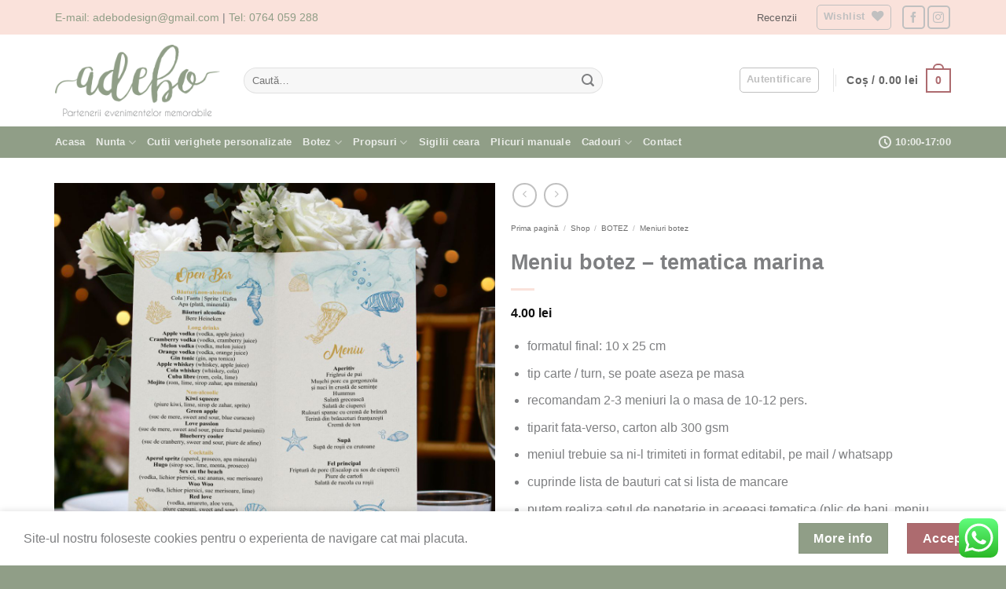

--- FILE ---
content_type: text/html; charset=UTF-8
request_url: https://www.adebo.ro/shop/meniu-botez-tematica-marina
body_size: 42888
content:
<!DOCTYPE html>
<html lang="ro-RO" class="loading-site no-js">
<head>
	<meta charset="UTF-8" />
	<link rel="profile" href="http://gmpg.org/xfn/11" />
	<link rel="pingback" href="https://www.adebo.ro/xmlrpc.php" />

					<script>document.documentElement.className = document.documentElement.className + ' yes-js js_active js'</script>
			<script>(function(html){html.className = html.className.replace(/\bno-js\b/,'js')})(document.documentElement);</script>
<meta name='robots' content='index, follow, max-image-preview:large, max-snippet:-1, max-video-preview:-1' />
<link rel="prefetch" href="https://www.adebo.ro/wp-content/plugins/woo-min-max-quantity-step-control-single/assets/js/custom.js">
<link rel="prefetch" href="https://www.adebo.ro/wp-content/plugins/woo-min-max-quantity-step-control-single/assets/css/wcmmq-front.css">
<meta name="viewport" content="width=device-width, initial-scale=1" />
	<!-- This site is optimized with the Yoast SEO plugin v26.7 - https://yoast.com/wordpress/plugins/seo/ -->
	<title>Meniu botez - tematica marina, Meniu botez personalizat</title>
<link data-rocket-prefetch href="https://connect.facebook.net" rel="dns-prefetch">
<link data-rocket-prefetch href="https://www.googletagmanager.com" rel="dns-prefetch"><link rel="preload" data-rocket-preload as="image" href="https://www.adebo.ro/wp-content/uploads/2023/01/Meniu-botez-tematica-marina.jpg" fetchpriority="high">
	<meta name="description" content="Meniu botez - tematica marina, meniu botez personalizat, meniu botez cu mare, meniu botez albastru, meniu botez watercolor, meniu cu pesti" />
	<link rel="canonical" href="https://www.adebo.ro/shop/meniu-botez-tematica-marina" />
	<meta property="og:locale" content="ro_RO" />
	<meta property="og:type" content="article" />
	<meta property="og:title" content="Meniu botez - tematica marina, Meniu botez personalizat" />
	<meta property="og:description" content="Meniu botez - tematica marina, meniu botez personalizat, meniu botez cu mare, meniu botez albastru, meniu botez watercolor, meniu cu pesti" />
	<meta property="og:url" content="https://www.adebo.ro/shop/meniu-botez-tematica-marina" />
	<meta property="og:site_name" content="Invitatii nunta personalizate, Invitatii botez, Propsuri photobooth" />
	<meta property="article:publisher" content="https://www.facebook.com/adebodesign" />
	<meta property="article:modified_time" content="2025-08-28T08:58:22+00:00" />
	<meta property="og:image" content="https://www.adebo.ro/wp-content/uploads/2023/01/Meniu-botez-tematica-marina.jpg" />
	<meta property="og:image:width" content="1200" />
	<meta property="og:image:height" content="1200" />
	<meta property="og:image:type" content="image/jpeg" />
	<meta name="twitter:card" content="summary_large_image" />
	<meta name="twitter:label1" content="Timp estimat pentru citire" />
	<meta name="twitter:data1" content="2 minute" />
	<script type="application/ld+json" class="yoast-schema-graph">{"@context":"https://schema.org","@graph":[{"@type":"WebPage","@id":"https://www.adebo.ro/shop/meniu-botez-tematica-marina","url":"https://www.adebo.ro/shop/meniu-botez-tematica-marina","name":"Meniu botez - tematica marina, Meniu botez personalizat","isPartOf":{"@id":"https://www.adebo.ro/#website"},"primaryImageOfPage":{"@id":"https://www.adebo.ro/shop/meniu-botez-tematica-marina#primaryimage"},"image":{"@id":"https://www.adebo.ro/shop/meniu-botez-tematica-marina#primaryimage"},"thumbnailUrl":"https://www.adebo.ro/wp-content/uploads/2023/01/Meniu-botez-tematica-marina.jpg","datePublished":"2023-01-14T08:13:52+00:00","dateModified":"2025-08-28T08:58:22+00:00","description":"Meniu botez - tematica marina, meniu botez personalizat, meniu botez cu mare, meniu botez albastru, meniu botez watercolor, meniu cu pesti","breadcrumb":{"@id":"https://www.adebo.ro/shop/meniu-botez-tematica-marina#breadcrumb"},"inLanguage":"ro-RO","potentialAction":[{"@type":"ReadAction","target":["https://www.adebo.ro/shop/meniu-botez-tematica-marina"]}]},{"@type":"ImageObject","inLanguage":"ro-RO","@id":"https://www.adebo.ro/shop/meniu-botez-tematica-marina#primaryimage","url":"https://www.adebo.ro/wp-content/uploads/2023/01/Meniu-botez-tematica-marina.jpg","contentUrl":"https://www.adebo.ro/wp-content/uploads/2023/01/Meniu-botez-tematica-marina.jpg","width":1200,"height":1200,"caption":"Meniu botez - tematica marina"},{"@type":"BreadcrumbList","@id":"https://www.adebo.ro/shop/meniu-botez-tematica-marina#breadcrumb","itemListElement":[{"@type":"ListItem","position":1,"name":"Home","item":"https://www.adebo.ro/"},{"@type":"ListItem","position":2,"name":"Shop","item":"https://www.adebo.ro/shop"},{"@type":"ListItem","position":3,"name":"Meniu botez &#8211; tematica marina"}]},{"@type":"WebSite","@id":"https://www.adebo.ro/#website","url":"https://www.adebo.ro/","name":"Invitatii nunta personalizate, Invitatii botez, Propsuri photobooth","description":"Partenerii evenimentelor memorabile","publisher":{"@id":"https://www.adebo.ro/#organization"},"potentialAction":[{"@type":"SearchAction","target":{"@type":"EntryPoint","urlTemplate":"https://www.adebo.ro/?s={search_term_string}"},"query-input":{"@type":"PropertyValueSpecification","valueRequired":true,"valueName":"search_term_string"}}],"inLanguage":"ro-RO"},{"@type":"Organization","@id":"https://www.adebo.ro/#organization","name":"AdeBo Design","url":"https://www.adebo.ro/","logo":{"@type":"ImageObject","inLanguage":"ro-RO","@id":"https://www.adebo.ro/#/schema/logo/image/","url":"https://www.adebo.ro/wp-content/uploads/2018/01/Logo-2018-Adebo-Design-1.png","contentUrl":"https://www.adebo.ro/wp-content/uploads/2018/01/Logo-2018-Adebo-Design-1.png","width":1000,"height":1000,"caption":"AdeBo Design"},"image":{"@id":"https://www.adebo.ro/#/schema/logo/image/"},"sameAs":["https://www.facebook.com/adebodesign","https://www.instagram.com/adebodesign"]}]}</script>
	<!-- / Yoast SEO plugin. -->


<link rel='prefetch' href='https://www.adebo.ro/wp-content/themes/flatsome/assets/js/flatsome.js?ver=e2eddd6c228105dac048' />
<link rel='prefetch' href='https://www.adebo.ro/wp-content/themes/flatsome/assets/js/chunk.slider.js?ver=3.20.2' />
<link rel='prefetch' href='https://www.adebo.ro/wp-content/themes/flatsome/assets/js/chunk.popups.js?ver=3.20.2' />
<link rel='prefetch' href='https://www.adebo.ro/wp-content/themes/flatsome/assets/js/chunk.tooltips.js?ver=3.20.2' />
<link rel='prefetch' href='https://www.adebo.ro/wp-content/themes/flatsome/assets/js/woocommerce.js?ver=1c9be63d628ff7c3ff4c' />
<link rel="alternate" type="application/rss+xml" title="Invitatii nunta personalizate, Invitatii botez, Propsuri photobooth &raquo; Flux" href="https://www.adebo.ro/feed" />
<link rel="alternate" type="application/rss+xml" title="Invitatii nunta personalizate, Invitatii botez, Propsuri photobooth &raquo; Flux comentarii" href="https://www.adebo.ro/comments/feed" />
<link rel="alternate" title="oEmbed (JSON)" type="application/json+oembed" href="https://www.adebo.ro/wp-json/oembed/1.0/embed?url=https%3A%2F%2Fwww.adebo.ro%2Fshop%2Fmeniu-botez-tematica-marina" />
<link rel="alternate" title="oEmbed (XML)" type="text/xml+oembed" href="https://www.adebo.ro/wp-json/oembed/1.0/embed?url=https%3A%2F%2Fwww.adebo.ro%2Fshop%2Fmeniu-botez-tematica-marina&#038;format=xml" />
<style id='wp-img-auto-sizes-contain-inline-css' type='text/css'>
img:is([sizes=auto i],[sizes^="auto," i]){contain-intrinsic-size:3000px 1500px}
/*# sourceURL=wp-img-auto-sizes-contain-inline-css */
</style>
<link rel='stylesheet' id='ht_ctc_main_css-css' href='https://www.adebo.ro/wp-content/plugins/click-to-chat-for-whatsapp/new/inc/assets/css/main.css?ver=4.35' type='text/css' media='all' />
<link rel='stylesheet' id='themecomplete-fontawesome-css' href='https://www.adebo.ro/wp-content/plugins/woocommerce-tm-extra-product-options/assets/css/fontawesome.css?ver=7.0.0' type='text/css' media='screen' />
<link rel='stylesheet' id='themecomplete-animate-css' href='https://www.adebo.ro/wp-content/plugins/woocommerce-tm-extra-product-options/assets/css/animate.css?ver=7.5.3' type='text/css' media='all' />
<link rel='stylesheet' id='themecomplete-epo-css' href='https://www.adebo.ro/wp-content/plugins/woocommerce-tm-extra-product-options/assets/css/tm-epo.css?ver=7.5.3' type='text/css' media='all' />
<link rel='stylesheet' id='themecomplete-epo-smallscreen-css' href='https://www.adebo.ro/wp-content/plugins/woocommerce-tm-extra-product-options/assets/css/tm-epo-smallscreen.css?ver=7.5.3' type='text/css' media='only screen and (max-width: 768px)' />
<style id='themecomplete-styles-header-inline-css' type='text/css'>
:root {--tcgaprow: 15px;--tcgapcolumn: 15px;}
/*# sourceURL=themecomplete-styles-header-inline-css */
</style>
<link rel='stylesheet' id='photoswipe-css' href='https://www.adebo.ro/wp-content/plugins/woocommerce/assets/css/photoswipe/photoswipe.min.css?ver=10.4.3' type='text/css' media='all' />
<link rel='stylesheet' id='photoswipe-default-skin-css' href='https://www.adebo.ro/wp-content/plugins/woocommerce/assets/css/photoswipe/default-skin/default-skin.min.css?ver=10.4.3' type='text/css' media='all' />
<style id='woocommerce-inline-inline-css' type='text/css'>
.woocommerce form .form-row .required { visibility: visible; }
/*# sourceURL=woocommerce-inline-inline-css */
</style>
<link rel='stylesheet' id='woo_conditional_payments_css-css' href='https://www.adebo.ro/wp-content/plugins/conditional-payments-for-woocommerce/frontend/css/woo-conditional-payments.css?ver=3.4.1' type='text/css' media='all' />
<link rel='stylesheet' id='flatsome-woocommerce-extra-product-options-css' href='https://www.adebo.ro/wp-content/themes/flatsome/inc/integrations/wc-extra-product-options/extra-product-options.css?ver=3.20.2' type='text/css' media='all' />
<link rel='stylesheet' id='flatsome-woocommerce-wishlist-css' href='https://www.adebo.ro/wp-content/themes/flatsome/inc/integrations/wc-yith-wishlist/wishlist.css?ver=3.20.2' type='text/css' media='all' />
<link rel='stylesheet' id='wcmmq-front-style-css' href='https://www.adebo.ro/wp-content/plugins/woo-min-max-quantity-step-control-single/assets/css/wcmmq-front.css?ver=7.0.4.1.1765818634' type='text/css' media='all' />
<link rel='stylesheet' id='flatsome-main-css' href='https://www.adebo.ro/wp-content/themes/flatsome/assets/css/flatsome.css?ver=3.20.2' type='text/css' media='all' />
<style id='flatsome-main-inline-css' type='text/css'>
@font-face {
				font-family: "fl-icons";
				font-display: block;
				src: url(https://www.adebo.ro/wp-content/themes/flatsome/assets/css/icons/fl-icons.eot?v=3.20.2);
				src:
					url(https://www.adebo.ro/wp-content/themes/flatsome/assets/css/icons/fl-icons.eot#iefix?v=3.20.2) format("embedded-opentype"),
					url(https://www.adebo.ro/wp-content/themes/flatsome/assets/css/icons/fl-icons.woff2?v=3.20.2) format("woff2"),
					url(https://www.adebo.ro/wp-content/themes/flatsome/assets/css/icons/fl-icons.ttf?v=3.20.2) format("truetype"),
					url(https://www.adebo.ro/wp-content/themes/flatsome/assets/css/icons/fl-icons.woff?v=3.20.2) format("woff"),
					url(https://www.adebo.ro/wp-content/themes/flatsome/assets/css/icons/fl-icons.svg?v=3.20.2#fl-icons) format("svg");
			}
/*# sourceURL=flatsome-main-inline-css */
</style>
<link rel='stylesheet' id='flatsome-shop-css' href='https://www.adebo.ro/wp-content/themes/flatsome/assets/css/flatsome-shop.css?ver=3.20.2' type='text/css' media='all' />
<script type="text/javascript">
            window._nslDOMReady = (function () {
                const executedCallbacks = new Set();
            
                return function (callback) {
                    /**
                    * Third parties might dispatch DOMContentLoaded events, so we need to ensure that we only run our callback once!
                    */
                    if (executedCallbacks.has(callback)) return;
            
                    const wrappedCallback = function () {
                        if (executedCallbacks.has(callback)) return;
                        executedCallbacks.add(callback);
                        callback();
                    };
            
                    if (document.readyState === "complete" || document.readyState === "interactive") {
                        wrappedCallback();
                    } else {
                        document.addEventListener("DOMContentLoaded", wrappedCallback);
                    }
                };
            })();
        </script><script type="text/javascript" src="https://www.adebo.ro/wp-includes/js/jquery/jquery.js?ver=3.7.1" id="jquery-core-js"></script>
<script type="text/javascript" src="https://www.adebo.ro/wp-content/plugins/woocommerce/assets/js/jquery-blockui/jquery.blockUI.js?ver=2.7.0-wc.10.4.3" id="wc-jquery-blockui-js" data-wp-strategy="defer"></script>
<script type="text/javascript" id="wc-add-to-cart-js-extra">
/* <![CDATA[ */
var wc_add_to_cart_params = {"ajax_url":"/wp-admin/admin-ajax.php","wc_ajax_url":"/?wc-ajax=%%endpoint%%","i18n_view_cart":"Vezi co\u0219ul","cart_url":"https://www.adebo.ro/cart","is_cart":"","cart_redirect_after_add":"no"};
//# sourceURL=wc-add-to-cart-js-extra
/* ]]> */
</script>
<script type="text/javascript" src="https://www.adebo.ro/wp-content/plugins/woocommerce/assets/js/frontend/add-to-cart.js?ver=10.4.3" id="wc-add-to-cart-js" defer="defer" data-wp-strategy="defer"></script>
<script type="text/javascript" src="https://www.adebo.ro/wp-content/plugins/woocommerce/assets/js/photoswipe/photoswipe.js?ver=4.1.1-wc.10.4.3" id="wc-photoswipe-js" defer="defer" data-wp-strategy="defer"></script>
<script type="text/javascript" src="https://www.adebo.ro/wp-content/plugins/woocommerce/assets/js/photoswipe/photoswipe-ui-default.js?ver=4.1.1-wc.10.4.3" id="wc-photoswipe-ui-default-js" defer="defer" data-wp-strategy="defer"></script>
<script type="text/javascript" id="wc-single-product-js-extra">
/* <![CDATA[ */
var wc_single_product_params = {"i18n_required_rating_text":"Te rog selecteaz\u0103 o evaluare","i18n_rating_options":["Una din 5 stele","2 din 5 stele","3 din 5 stele","4 din 5 stele","5 din 5 stele"],"i18n_product_gallery_trigger_text":"Vezi galeria cu imagini pe ecran \u00eentreg","review_rating_required":"yes","flexslider":{"rtl":false,"animation":"slide","smoothHeight":true,"directionNav":false,"controlNav":"thumbnails","slideshow":false,"animationSpeed":500,"animationLoop":false,"allowOneSlide":false},"zoom_enabled":"","zoom_options":[],"photoswipe_enabled":"1","photoswipe_options":{"shareEl":false,"closeOnScroll":false,"history":false,"hideAnimationDuration":0,"showAnimationDuration":0},"flexslider_enabled":""};
//# sourceURL=wc-single-product-js-extra
/* ]]> */
</script>
<script type="text/javascript" src="https://www.adebo.ro/wp-content/plugins/woocommerce/assets/js/frontend/single-product.js?ver=10.4.3" id="wc-single-product-js" defer="defer" data-wp-strategy="defer"></script>
<script type="text/javascript" src="https://www.adebo.ro/wp-content/plugins/woocommerce/assets/js/js-cookie/js.cookie.js?ver=2.1.4-wc.10.4.3" id="wc-js-cookie-js" data-wp-strategy="defer"></script>
<script type="text/javascript" id="woo-conditional-payments-js-js-extra">
/* <![CDATA[ */
var conditional_payments_settings = {"name_address_fields":[],"disable_payment_method_trigger":""};
//# sourceURL=woo-conditional-payments-js-js-extra
/* ]]> */
</script>
<script type="text/javascript" src="https://www.adebo.ro/wp-content/plugins/conditional-payments-for-woocommerce/frontend/js/woo-conditional-payments.js?ver=3.4.1" id="woo-conditional-payments-js-js"></script>
<link rel="https://api.w.org/" href="https://www.adebo.ro/wp-json/" /><link rel="alternate" title="JSON" type="application/json" href="https://www.adebo.ro/wp-json/wp/v2/product/35162" /><link rel="EditURI" type="application/rsd+xml" title="RSD" href="https://www.adebo.ro/xmlrpc.php?rsd" />

<link rel='shortlink' href='https://www.adebo.ro/?p=35162' />
<style type="text/css">
span.wcmmq_prefix {
    float: left;
    padding: 10px;
    margin: 0;
}
</style>
<!-- Google site verification - Google for WooCommerce -->
<meta name="google-site-verification" content="6CJYPzBeHP59KqGLCI7pDoyVkLaRY7uwNrxXohGISJM" />
<!-- Global site tag (gtag.js) - Google Analytics -->
<script async src="https://www.googletagmanager.com/gtag/js?id=UA-70832942-2"></script>
<script>
  window.dataLayer = window.dataLayer || [];
  function gtag(){dataLayer.push(arguments);}
  gtag('js', new Date());

  gtag('config', 'UA-70832942-2');
</script>

<!-- Facebook Pixel Code -->
<script>
!function(f,b,e,v,n,t,s)
{if(f.fbq)return;n=f.fbq=function(){n.callMethod?
n.callMethod.apply(n,arguments):n.queue.push(arguments)};
if(!f._fbq)f._fbq=n;n.push=n;n.loaded=!0;n.version='2.0';
n.queue=[];t=b.createElement(e);t.async=!0;
t.src=v;s=b.getElementsByTagName(e)[0];
s.parentNode.insertBefore(t,s)}(window, document,'script',
'https://connect.facebook.net/en_US/fbevents.js');
fbq('init', '2554065811581675');
fbq('track', 'PageView');
</script>
<noscript><img height="1" width="1" style="display:none"
src="https://www.facebook.com/tr?id=2554065811581675&ev=PageView&noscript=1"
/></noscript>
<!-- End Facebook Pixel Code -->

<meta name="facebook-domain-verification" content="xg8nin9aqgdshhnm4f2d3fw82iimpg" />

<!-- Global site tag (gtag.js) - Google Ads: 968862092 -->
<script async src="https://www.googletagmanager.com/gtag/js?id=AW-968862092"></script>
<script>
  window.dataLayer = window.dataLayer || [];
  function gtag(){dataLayer.push(arguments);}
  gtag('js', new Date());

  gtag('config', 'AW-968862092');
</script>

<!-- Event snippet for Website traffic conversion page -->
<script>
  gtag('event', 'conversion', {'send_to': 'AW-968862092/4SmDCOPOgZEDEIzT_s0D'});
</script>	<noscript><style>.woocommerce-product-gallery{ opacity: 1 !important; }</style></noscript>
	<link rel="icon" href="https://www.adebo.ro/wp-content/uploads/2021/09/favicon-2021.png" sizes="32x32" />
<link rel="icon" href="https://www.adebo.ro/wp-content/uploads/2021/09/favicon-2021.png" sizes="192x192" />
<link rel="apple-touch-icon" href="https://www.adebo.ro/wp-content/uploads/2021/09/favicon-2021.png" />
<meta name="msapplication-TileImage" content="https://www.adebo.ro/wp-content/uploads/2021/09/favicon-2021.png" />
<style type="text/css">div.nsl-container[data-align="left"] {
    text-align: left;
}

div.nsl-container[data-align="center"] {
    text-align: center;
}

div.nsl-container[data-align="right"] {
    text-align: right;
}


div.nsl-container div.nsl-container-buttons a[data-plugin="nsl"] {
    text-decoration: none;
    box-shadow: none;
    border: 0;
}

div.nsl-container .nsl-container-buttons {
    display: flex;
    padding: 5px 0;
}

div.nsl-container.nsl-container-block .nsl-container-buttons {
    display: inline-grid;
    grid-template-columns: minmax(145px, auto);
}

div.nsl-container-block-fullwidth .nsl-container-buttons {
    flex-flow: column;
    align-items: center;
}

div.nsl-container-block-fullwidth .nsl-container-buttons a,
div.nsl-container-block .nsl-container-buttons a {
    flex: 1 1 auto;
    display: block;
    margin: 5px 0;
    width: 100%;
}

div.nsl-container-inline {
    margin: -5px;
    text-align: left;
}

div.nsl-container-inline .nsl-container-buttons {
    justify-content: center;
    flex-wrap: wrap;
}

div.nsl-container-inline .nsl-container-buttons a {
    margin: 5px;
    display: inline-block;
}

div.nsl-container-grid .nsl-container-buttons {
    flex-flow: row;
    align-items: center;
    flex-wrap: wrap;
}

div.nsl-container-grid .nsl-container-buttons a {
    flex: 1 1 auto;
    display: block;
    margin: 5px;
    max-width: 280px;
    width: 100%;
}

@media only screen and (min-width: 650px) {
    div.nsl-container-grid .nsl-container-buttons a {
        width: auto;
    }
}

div.nsl-container .nsl-button {
    cursor: pointer;
    vertical-align: top;
    border-radius: 4px;
}

div.nsl-container .nsl-button-default {
    color: #fff;
    display: flex;
}

div.nsl-container .nsl-button-icon {
    display: inline-block;
}

div.nsl-container .nsl-button-svg-container {
    flex: 0 0 auto;
    padding: 8px;
    display: flex;
    align-items: center;
}

div.nsl-container svg {
    height: 24px;
    width: 24px;
    vertical-align: top;
}

div.nsl-container .nsl-button-default div.nsl-button-label-container {
    margin: 0 24px 0 12px;
    padding: 10px 0;
    font-family: Helvetica, Arial, sans-serif;
    font-size: 16px;
    line-height: 20px;
    letter-spacing: .25px;
    overflow: hidden;
    text-align: center;
    text-overflow: clip;
    white-space: nowrap;
    flex: 1 1 auto;
    -webkit-font-smoothing: antialiased;
    -moz-osx-font-smoothing: grayscale;
    text-transform: none;
    display: inline-block;
}

div.nsl-container .nsl-button-google[data-skin="light"] {
    box-shadow: inset 0 0 0 1px #747775;
    color: #1f1f1f;
}

div.nsl-container .nsl-button-google[data-skin="dark"] {
    box-shadow: inset 0 0 0 1px #8E918F;
    color: #E3E3E3;
}

div.nsl-container .nsl-button-google[data-skin="neutral"] {
    color: #1F1F1F;
}

div.nsl-container .nsl-button-google div.nsl-button-label-container {
    font-family: "Roboto Medium", Roboto, Helvetica, Arial, sans-serif;
}

div.nsl-container .nsl-button-apple .nsl-button-svg-container {
    padding: 0 6px;
}

div.nsl-container .nsl-button-apple .nsl-button-svg-container svg {
    height: 40px;
    width: auto;
}

div.nsl-container .nsl-button-apple[data-skin="light"] {
    color: #000;
    box-shadow: 0 0 0 1px #000;
}

div.nsl-container .nsl-button-facebook[data-skin="white"] {
    color: #000;
    box-shadow: inset 0 0 0 1px #000;
}

div.nsl-container .nsl-button-facebook[data-skin="light"] {
    color: #1877F2;
    box-shadow: inset 0 0 0 1px #1877F2;
}

div.nsl-container .nsl-button-spotify[data-skin="white"] {
    color: #191414;
    box-shadow: inset 0 0 0 1px #191414;
}

div.nsl-container .nsl-button-apple div.nsl-button-label-container {
    font-size: 17px;
    font-family: -apple-system, BlinkMacSystemFont, "Segoe UI", Roboto, Helvetica, Arial, sans-serif, "Apple Color Emoji", "Segoe UI Emoji", "Segoe UI Symbol";
}

div.nsl-container .nsl-button-slack div.nsl-button-label-container {
    font-size: 17px;
    font-family: -apple-system, BlinkMacSystemFont, "Segoe UI", Roboto, Helvetica, Arial, sans-serif, "Apple Color Emoji", "Segoe UI Emoji", "Segoe UI Symbol";
}

div.nsl-container .nsl-button-slack[data-skin="light"] {
    color: #000000;
    box-shadow: inset 0 0 0 1px #DDDDDD;
}

div.nsl-container .nsl-button-tiktok[data-skin="light"] {
    color: #161823;
    box-shadow: 0 0 0 1px rgba(22, 24, 35, 0.12);
}


div.nsl-container .nsl-button-kakao {
    color: rgba(0, 0, 0, 0.85);
}

.nsl-clear {
    clear: both;
}

.nsl-container {
    clear: both;
}

.nsl-disabled-provider .nsl-button {
    filter: grayscale(1);
    opacity: 0.8;
}

/*Button align start*/

div.nsl-container-inline[data-align="left"] .nsl-container-buttons {
    justify-content: flex-start;
}

div.nsl-container-inline[data-align="center"] .nsl-container-buttons {
    justify-content: center;
}

div.nsl-container-inline[data-align="right"] .nsl-container-buttons {
    justify-content: flex-end;
}


div.nsl-container-grid[data-align="left"] .nsl-container-buttons {
    justify-content: flex-start;
}

div.nsl-container-grid[data-align="center"] .nsl-container-buttons {
    justify-content: center;
}

div.nsl-container-grid[data-align="right"] .nsl-container-buttons {
    justify-content: flex-end;
}

div.nsl-container-grid[data-align="space-around"] .nsl-container-buttons {
    justify-content: space-around;
}

div.nsl-container-grid[data-align="space-between"] .nsl-container-buttons {
    justify-content: space-between;
}

/* Button align end*/

/* Redirect */

#nsl-redirect-overlay {
    display: flex;
    flex-direction: column;
    justify-content: center;
    align-items: center;
    position: fixed;
    z-index: 1000000;
    left: 0;
    top: 0;
    width: 100%;
    height: 100%;
    backdrop-filter: blur(1px);
    background-color: RGBA(0, 0, 0, .32);;
}

#nsl-redirect-overlay-container {
    display: flex;
    flex-direction: column;
    justify-content: center;
    align-items: center;
    background-color: white;
    padding: 30px;
    border-radius: 10px;
}

#nsl-redirect-overlay-spinner {
    content: '';
    display: block;
    margin: 20px;
    border: 9px solid RGBA(0, 0, 0, .6);
    border-top: 9px solid #fff;
    border-radius: 50%;
    box-shadow: inset 0 0 0 1px RGBA(0, 0, 0, .6), 0 0 0 1px RGBA(0, 0, 0, .6);
    width: 40px;
    height: 40px;
    animation: nsl-loader-spin 2s linear infinite;
}

@keyframes nsl-loader-spin {
    0% {
        transform: rotate(0deg)
    }
    to {
        transform: rotate(360deg)
    }
}

#nsl-redirect-overlay-title {
    font-family: -apple-system, BlinkMacSystemFont, "Segoe UI", Roboto, Oxygen-Sans, Ubuntu, Cantarell, "Helvetica Neue", sans-serif;
    font-size: 18px;
    font-weight: bold;
    color: #3C434A;
}

#nsl-redirect-overlay-text {
    font-family: -apple-system, BlinkMacSystemFont, "Segoe UI", Roboto, Oxygen-Sans, Ubuntu, Cantarell, "Helvetica Neue", sans-serif;
    text-align: center;
    font-size: 14px;
    color: #3C434A;
}

/* Redirect END*/</style><style type="text/css">/* Notice fallback */
#nsl-notices-fallback {
    position: fixed;
    right: 10px;
    top: 10px;
    z-index: 10000;
}

.admin-bar #nsl-notices-fallback {
    top: 42px;
}

#nsl-notices-fallback > div {
    position: relative;
    background: #fff;
    border-left: 4px solid #fff;
    box-shadow: 0 1px 1px 0 rgba(0, 0, 0, .1);
    margin: 5px 15px 2px;
    padding: 1px 20px;
}

#nsl-notices-fallback > div.error {
    display: block;
    border-left-color: #dc3232;
}

#nsl-notices-fallback > div.updated {
    display: block;
    border-left-color: #46b450;
}

#nsl-notices-fallback p {
    margin: .5em 0;
    padding: 2px;
}

#nsl-notices-fallback > div:after {
    position: absolute;
    right: 5px;
    top: 5px;
    content: '\00d7';
    display: block;
    height: 16px;
    width: 16px;
    line-height: 16px;
    text-align: center;
    font-size: 20px;
    cursor: pointer;
}</style><style id="custom-css" type="text/css">:root {--primary-color: #ad6b6f;--fs-color-primary: #ad6b6f;--fs-color-secondary: #909e87;--fs-color-success: #909e87;--fs-color-alert: #ad6b6f;--fs-color-base: #7e7f81;--fs-experimental-link-color: #909e87;--fs-experimental-link-color-hover: #7e7f81;}.tooltipster-base {--tooltip-color: #fff;--tooltip-bg-color: #000;}.off-canvas-right .mfp-content, .off-canvas-left .mfp-content {--drawer-width: 300px;}.off-canvas .mfp-content.off-canvas-cart {--drawer-width: 360px;}.container-width, .full-width .ubermenu-nav, .container, .row{max-width: 1170px}.row.row-collapse{max-width: 1140px}.row.row-small{max-width: 1162.5px}.row.row-large{max-width: 1200px}.header-main{height: 117px}#logo img{max-height: 117px}#logo{width:210px;}#logo img{padding:3px 0;}.header-bottom{min-height: 10px}.header-top{min-height: 44px}.transparent .header-main{height: 279px}.transparent #logo img{max-height: 279px}.has-transparent + .page-title:first-of-type,.has-transparent + #main > .page-title,.has-transparent + #main > div > .page-title,.has-transparent + #main .page-header-wrapper:first-of-type .page-title{padding-top: 359px;}.header.show-on-scroll,.stuck .header-main{height:70px!important}.stuck #logo img{max-height: 70px!important}.search-form{ width: 73%;}.header-bg-color {background-color: #ffffff}.header-bottom {background-color: #909e87}.top-bar-nav > li > a{line-height: 19px }.header-main .nav > li > a{line-height: 22px }.stuck .header-main .nav > li > a{line-height: 50px }@media (max-width: 549px) {.header-main{height: 150px}#logo img{max-height: 150px}}.header-top{background-color:#fae2db!important;}h1,h2,h3,h4,h5,h6,.heading-font{color: #7e7f81;}.breadcrumbs{text-transform: none;}button,.button{text-transform: none;}.nav > li > a, .links > li > a{text-transform: none;}.section-title span{text-transform: none;}h3.widget-title,span.widget-title{text-transform: none;}.is-divider{background-color: #fae2db;}@media screen and (min-width: 550px){.products .box-vertical .box-image{min-width: 300px!important;width: 300px!important;}}.footer-2{background-color: #909e87}.absolute-footer, html{background-color: #909e87}button[name='update_cart'] { display: none; }.nav-vertical-fly-out > li + li {border-top-width: 1px; border-top-style: solid;}.label-new.menu-item > a:after{content:"Nou";}.label-hot.menu-item > a:after{content:"Hot";}.label-sale.menu-item > a:after{content:"Sale";}.label-popular.menu-item > a:after{content:"Popular";}</style><style id="kirki-inline-styles"></style><script class="tm-hidden" type="text/template" id="tmpl-tc-cart-options-popup">
	<div class='header'>
		<h3>{{{ data.title }}}</h3>
	</div>
	<div id='{{{ data.id }}}' class='float-editbox'>{{{ data.html }}}</div>
	<div class='footer'>
		<div class='inner'>
			<span class='tm-button button button-secondary button-large floatbox-cancel'>{{{ data.close }}}</span>
		</div>
	</div>
</script>
<script class="tm-hidden" type="text/template" id="tmpl-tc-lightbox">
	<div class="tc-lightbox-wrap">
		<span class="tc-lightbox-button tcfa tcfa-search tc-transition tcinit"></span>
	</div>
</script>
<script class="tm-hidden" type="text/template" id="tmpl-tc-lightbox-zoom">
	<span class="tc-lightbox-button-close tcfa tcfa-times"></span>
	{{{ data.img }}}
</script>
<script class="tm-hidden" type="text/template" id="tmpl-tc-final-totals">
	<dl class="tm-extra-product-options-totals tm-custom-price-totals">
		<# if (data.show_unit_price==true){ #>		<dt class="tm-unit-price">{{{ data.unit_price }}}</dt>
		<dd class="tm-unit-price">
		{{{ data.totals_box_before_unit_price }}}<span class="price amount options">{{{ data.formatted_unit_price }}}</span>{{{ data.totals_box_after_unit_price }}}
		</dd>		<# } #>
		<# if (data.show_options_vat==true){ #>		<dt class="tm-vat-options-totals">{{{ data.options_vat_total }}}</dt>
		<dd class="tm-vat-options-totals">
		{{{ data.totals_box_before_vat_options_totals_price }}}<span class="price amount options">{{{ data.formatted_vat_options_total }}}</span>{{{ data.totals_box_after_vat_options_totals_price }}}
		</dd>		<# } #>
		<# if (data.show_options_total==true){ #>		<dt class="tm-options-totals">{{{ data.options_total }}}</dt>
		<dd class="tm-options-totals">
		{{{ data.totals_box_before_options_totals_price }}}<span class="price amount options">{{{ data.formatted_options_total }}}</span>{{{ data.totals_box_after_options_totals_price }}}
		</dd>		<# } #>
		<# if (data.show_fees_total==true){ #>		<dt class="tm-fee-totals">{{{ data.fees_total }}}</dt>
		<dd class="tm-fee-totals">
		{{{ data.totals_box_before_fee_totals_price }}}<span class="price amount fees">{{{ data.formatted_fees_total }}}</span>{{{ data.totals_box_after_fee_totals_price }}}
		</dd>		<# } #>
		<# if (data.show_extra_fee==true){ #>		<dt class="tm-extra-fee">{{{ data.extra_fee }}}</dt>
		<dd class="tm-extra-fee">
		{{{ data.totals_box_before_extra_fee_price }}}<span class="price amount options extra-fee">{{{ data.formatted_extra_fee }}}</span>{{{ data.totals_box_after_extra_fee_price }}}
		</dd>		<# } #>
		<# if (data.show_final_total==true){ #>		<dt class="tm-final-totals">{{{ data.final_total }}}</dt>
		<dd class="tm-final-totals">
		{{{ data.totals_box_before_final_totals_price }}}<span class="price amount final">{{{ data.formatted_final_total }}}</span>{{{ data.totals_box_after_final_totals_price }}}
		</dd>		<# } #>
			</dl>
</script>
<script class="tm-hidden" type="text/template" id="tmpl-tc-plain-price">
	{{{ data.price }}}
</script>
<script class="tm-hidden" type="text/template" id="tmpl-tc-suffix">
	</script>
<script class="tm-hidden" type="text/template" id="tmpl-tc-main-suffix">
	 &lt;small&gt;&lt;/small&gt;</script>
<script class="tm-hidden" type="text/template" id="tmpl-tc-price">
	&lt;span class=&quot;woocommerce-Price-amount amount&quot;&gt;&lt;bdi&gt;{{{ data.price }}}&nbsp;&lt;span class=&quot;woocommerce-Price-currencySymbol&quot;&gt;lei&lt;/span&gt;&lt;/bdi&gt;&lt;/span&gt;</script>
<script class="tm-hidden" type="text/template" id="tmpl-tc-price-m">
	&lt;span class=&quot;woocommerce-Price-amount amount&quot;&gt;&lt;bdi&gt;-{{{ data.price }}}&nbsp;&lt;span class=&quot;woocommerce-Price-currencySymbol&quot;&gt;lei&lt;/span&gt;&lt;/bdi&gt;&lt;/span&gt;</script>
<script class="tm-hidden" type="text/template" id="tmpl-tc-sale-price">
	&lt;del aria-hidden=&quot;true&quot;&gt;&lt;span class=&quot;woocommerce-Price-amount amount&quot;&gt;&lt;bdi&gt;{{{ data.price }}}&nbsp;&lt;span class=&quot;woocommerce-Price-currencySymbol&quot;&gt;lei&lt;/span&gt;&lt;/bdi&gt;&lt;/span&gt;&lt;/del&gt; &lt;span class=&quot;screen-reader-text&quot;&gt;Prețul inițial a fost: {{{ data.price }}}&nbsp;lei.&lt;/span&gt;&lt;ins aria-hidden=&quot;true&quot;&gt;&lt;span class=&quot;woocommerce-Price-amount amount&quot;&gt;&lt;bdi&gt;{{{ data.sale_price }}}&nbsp;&lt;span class=&quot;woocommerce-Price-currencySymbol&quot;&gt;lei&lt;/span&gt;&lt;/bdi&gt;&lt;/span&gt;&lt;/ins&gt;&lt;span class=&quot;screen-reader-text&quot;&gt;Prețul curent este: {{{ data.sale_price }}}&nbsp;lei.&lt;/span&gt;</script>
<script class="tm-hidden" type="text/template" id="tmpl-tc-sale-price-m10">
	&lt;del aria-hidden=&quot;true&quot;&gt;&lt;span class=&quot;woocommerce-Price-amount amount&quot;&gt;&lt;bdi&gt;-{{{ data.price }}}&nbsp;&lt;span class=&quot;woocommerce-Price-currencySymbol&quot;&gt;lei&lt;/span&gt;&lt;/bdi&gt;&lt;/span&gt;&lt;/del&gt; &lt;span class=&quot;screen-reader-text&quot;&gt;Prețul inițial a fost: -{{{ data.price }}}&nbsp;lei.&lt;/span&gt;&lt;ins aria-hidden=&quot;true&quot;&gt;&lt;span class=&quot;woocommerce-Price-amount amount&quot;&gt;&lt;bdi&gt;{{{ data.sale_price }}}&nbsp;&lt;span class=&quot;woocommerce-Price-currencySymbol&quot;&gt;lei&lt;/span&gt;&lt;/bdi&gt;&lt;/span&gt;&lt;/ins&gt;&lt;span class=&quot;screen-reader-text&quot;&gt;Prețul curent este: {{{ data.sale_price }}}&nbsp;lei.&lt;/span&gt;</script>
<script class="tm-hidden" type="text/template" id="tmpl-tc-sale-price-m01">
	&lt;del aria-hidden=&quot;true&quot;&gt;&lt;span class=&quot;woocommerce-Price-amount amount&quot;&gt;&lt;bdi&gt;{{{ data.price }}}&nbsp;&lt;span class=&quot;woocommerce-Price-currencySymbol&quot;&gt;lei&lt;/span&gt;&lt;/bdi&gt;&lt;/span&gt;&lt;/del&gt; &lt;span class=&quot;screen-reader-text&quot;&gt;Prețul inițial a fost: {{{ data.price }}}&nbsp;lei.&lt;/span&gt;&lt;ins aria-hidden=&quot;true&quot;&gt;&lt;span class=&quot;woocommerce-Price-amount amount&quot;&gt;&lt;bdi&gt;-{{{ data.sale_price }}}&nbsp;&lt;span class=&quot;woocommerce-Price-currencySymbol&quot;&gt;lei&lt;/span&gt;&lt;/bdi&gt;&lt;/span&gt;&lt;/ins&gt;&lt;span class=&quot;screen-reader-text&quot;&gt;Prețul curent este: -{{{ data.sale_price }}}&nbsp;lei.&lt;/span&gt;</script>
<script class="tm-hidden" type="text/template" id="tmpl-tc-sale-price-m11">
	&lt;del aria-hidden=&quot;true&quot;&gt;&lt;span class=&quot;woocommerce-Price-amount amount&quot;&gt;&lt;bdi&gt;-{{{ data.price }}}&nbsp;&lt;span class=&quot;woocommerce-Price-currencySymbol&quot;&gt;lei&lt;/span&gt;&lt;/bdi&gt;&lt;/span&gt;&lt;/del&gt; &lt;span class=&quot;screen-reader-text&quot;&gt;Prețul inițial a fost: -{{{ data.price }}}&nbsp;lei.&lt;/span&gt;&lt;ins aria-hidden=&quot;true&quot;&gt;&lt;span class=&quot;woocommerce-Price-amount amount&quot;&gt;&lt;bdi&gt;-{{{ data.sale_price }}}&nbsp;&lt;span class=&quot;woocommerce-Price-currencySymbol&quot;&gt;lei&lt;/span&gt;&lt;/bdi&gt;&lt;/span&gt;&lt;/ins&gt;&lt;span class=&quot;screen-reader-text&quot;&gt;Prețul curent este: -{{{ data.sale_price }}}&nbsp;lei.&lt;/span&gt;</script>
<script class="tm-hidden" type="text/template" id="tmpl-tc-section-pop-link">
	<div id="tm-section-pop-up" class="floatbox fl-overlay tm-section-pop-up single">
	<div class="tm-extra-product-options flasho tc-wrapper tm-animated appear">
		<div class='header'><h3>{{{ data.title }}}</h3></div>
		<div class="float-editbox" id="tc-floatbox-content"></div>
		<div class='footer'>
			<div class='inner'>
				<span class='tm-button button button-secondary button-large floatbox-cancel'>{{{ data.close }}}</span>
			</div>
		</div>
	</div>
	</div>
</script>
<script class="tm-hidden" type="text/template" id="tmpl-tc-floating-box-nks"><# if (data.values.length) {#>
	{{{ data.html_before }}}
	<div class="tc-row tm-fb-labels">
		<span class="tc-cell tcwidth tcwidth-25 tm-fb-title">{{{ data.option_label }}}</span>
		<span class="tc-cell tcwidth tcwidth-25 tm-fb-value">{{{ data.option_value }}}</span>
		<span class="tc-cell tcwidth tcwidth-25 tm-fb-quantity">{{{ data.option_qty }}}</span>
		<span class="tc-cell tcwidth tcwidth-25 tm-fb-price">{{{ data.option_price }}}</span>
	</div>
	<# for (var i = 0; i < data.values.length; i++) { #>
		<# if (data.values[i].label_show=='' || data.values[i].value_show=='') {#>
	<div class="tc-row tm-fb-data">
			<# if (data.values[i].label_show=='') {#>
		<span class="tc-cell tcwidth tcwidth-25 tm-fb-title">{{{ data.values[i].title }}}</span>
			<# } #>
			<# if (data.values[i].value_show=='') {#>
		<span class="tc-cell tcwidth tcwidth-25 tm-fb-value">{{{ data.values[i].value }}}</span>
			<# } #>
		<span class="tc-cell tcwidth tcwidth-25 tm-fb-quantity">{{{ data.values[i].quantity }}}</span>
		<span class="tc-cell tcwidth tcwidth-25 tm-fb-price">{{{ data.values[i].price }}}</span>
	</div>
		<# } #>
	<# } #>
	{{{ data.html_after }}}
	<# }#>
	{{{ data.totals }}}</script>
<script class="tm-hidden" type="text/template" id="tmpl-tc-floating-box"><# if (data.values.length) {#>
	{{{ data.html_before }}}
	<dl class="tm-fb">
		<# for (var i = 0; i < data.values.length; i++) { #>
			<# if (data.values[i].label_show=='') {#>
		<dt class="tm-fb-title">{{{ data.values[i].title }}}</dt>
			<# } #>
			<# if (data.values[i].value_show=='') {#>
		<dd class="tm-fb-value">{{{ data.values[i].value }}}<# if (data.values[i].quantity > 1) {#><span class="tm-fb-quantity"> &times; {{{ data.values[i].quantity }}}</span><#}#></dd>
			<# } #>
		<# } #>
	</dl>
	{{{ data.html_after }}}
	<# }#>{{{ data.totals }}}</script>
<script class="tm-hidden" type="text/template" id="tmpl-tc-chars-remanining">
	<span class="tc-chars">
		<span class="tc-chars-remanining">{{{ data.maxlength }}}</span>
		<span class="tc-remaining"> {{{ data.characters_remaining }}}</span>
	</span>
</script>
<script class="tm-hidden" type="text/template" id="tmpl-tc-formatted-price">{{{ data.before_price_text }}}<# if (data.customer_price_format_wrap_start) {#>
	{{{ data.customer_price_format_wrap_start }}}
	<# } #>&lt;span class=&quot;woocommerce-Price-amount amount&quot;&gt;&lt;bdi&gt;{{{ data.price }}}&nbsp;&lt;span class=&quot;woocommerce-Price-currencySymbol&quot;&gt;lei&lt;/span&gt;&lt;/bdi&gt;&lt;/span&gt;<# if (data.customer_price_format_wrap_end) {#>
	{{{ data.customer_price_format_wrap_end }}}
	<# } #>{{{ data.after_price_text }}}</script>
<script class="tm-hidden" type="text/template" id="tmpl-tc-formatted-sale-price">{{{ data.before_price_text }}}<# if (data.customer_price_format_wrap_start) {#>
	{{{ data.customer_price_format_wrap_start }}}
	<# } #>&lt;del aria-hidden=&quot;true&quot;&gt;&lt;span class=&quot;woocommerce-Price-amount amount&quot;&gt;&lt;bdi&gt;{{{ data.price }}}&nbsp;&lt;span class=&quot;woocommerce-Price-currencySymbol&quot;&gt;lei&lt;/span&gt;&lt;/bdi&gt;&lt;/span&gt;&lt;/del&gt; &lt;span class=&quot;screen-reader-text&quot;&gt;Prețul inițial a fost: {{{ data.price }}}&nbsp;lei.&lt;/span&gt;&lt;ins aria-hidden=&quot;true&quot;&gt;&lt;span class=&quot;woocommerce-Price-amount amount&quot;&gt;&lt;bdi&gt;{{{ data.sale_price }}}&nbsp;&lt;span class=&quot;woocommerce-Price-currencySymbol&quot;&gt;lei&lt;/span&gt;&lt;/bdi&gt;&lt;/span&gt;&lt;/ins&gt;&lt;span class=&quot;screen-reader-text&quot;&gt;Prețul curent este: {{{ data.sale_price }}}&nbsp;lei.&lt;/span&gt;<# if (data.customer_price_format_wrap_end) {#>
	{{{ data.customer_price_format_wrap_end }}}
	<# } #>{{{ data.after_price_text }}}</script>
<script class="tm-hidden" type="text/template" id="tmpl-tc-upload-messages">
	<div class="header">
		<h3>{{{ data.title }}}</h3>
	</div>
	<div class="float-editbox" id="tc-floatbox-content">
		<div class="tc-upload-messages">
			<div class="tc-upload-message">{{{ data.message }}}</div>
			<# for (var id in data.files) {
				if (data.files.hasOwnProperty(id)) {#>
					<# for (var i in id) {
						if (data.files[id].hasOwnProperty(i)) {#>
						<div class="tc-upload-files">{{{ data.files[id][i] }}}</div>
						<# }
					}#>
				<# }
			}#>
		</div>
	</div>
	<div class="footer">
		<div class="inner">&nbsp;</div>
	</div>
</script>
<link rel='stylesheet' id='wc-blocks-style-css' href='https://www.adebo.ro/wp-content/plugins/woocommerce/assets/client/blocks/wc-blocks.css?ver=1766417590' type='text/css' media='all' />
<link rel='stylesheet' id='jquery-selectBox-css' href='https://www.adebo.ro/wp-content/plugins/yith-woocommerce-wishlist/assets/css/jquery.selectBox.css?ver=1.2.0' type='text/css' media='all' />
<link rel='stylesheet' id='woocommerce_prettyPhoto_css-css' href='//www.adebo.ro/wp-content/plugins/woocommerce/assets/css/prettyPhoto.css?ver=3.1.6' type='text/css' media='all' />
<link rel='stylesheet' id='yith-wcwl-main-css' href='https://www.adebo.ro/wp-content/plugins/yith-woocommerce-wishlist/assets/css/style.css?ver=4.11.0' type='text/css' media='all' />
<style id='yith-wcwl-main-inline-css' type='text/css'>
 :root { --rounded-corners-radius: 16px; --color-add-to-cart-background: #333333; --color-add-to-cart-text: #FFFFFF; --color-add-to-cart-border: #333333; --color-add-to-cart-background-hover: #4F4F4F; --color-add-to-cart-text-hover: #FFFFFF; --color-add-to-cart-border-hover: #4F4F4F; --add-to-cart-rounded-corners-radius: 16px; --color-button-style-1-background: #333333; --color-button-style-1-text: #FFFFFF; --color-button-style-1-border: #333333; --color-button-style-1-background-hover: #4F4F4F; --color-button-style-1-text-hover: #FFFFFF; --color-button-style-1-border-hover: #4F4F4F; --color-button-style-2-background: #333333; --color-button-style-2-text: #FFFFFF; --color-button-style-2-border: #333333; --color-button-style-2-background-hover: #4F4F4F; --color-button-style-2-text-hover: #FFFFFF; --color-button-style-2-border-hover: #4F4F4F; --color-wishlist-table-background: #FFFFFF; --color-wishlist-table-text: #6d6c6c; --color-wishlist-table-border: #FFFFFF; --color-headers-background: #F4F4F4; --color-share-button-color: #FFFFFF; --color-share-button-color-hover: #FFFFFF; --color-fb-button-background: #39599E; --color-fb-button-background-hover: #595A5A; --color-tw-button-background: #45AFE2; --color-tw-button-background-hover: #595A5A; --color-pr-button-background: #AB2E31; --color-pr-button-background-hover: #595A5A; --color-em-button-background: #FBB102; --color-em-button-background-hover: #595A5A; --color-wa-button-background: #00A901; --color-wa-button-background-hover: #595A5A; --feedback-duration: 3s } 
/*# sourceURL=yith-wcwl-main-inline-css */
</style>
<style id='global-styles-inline-css' type='text/css'>
:root{--wp--preset--aspect-ratio--square: 1;--wp--preset--aspect-ratio--4-3: 4/3;--wp--preset--aspect-ratio--3-4: 3/4;--wp--preset--aspect-ratio--3-2: 3/2;--wp--preset--aspect-ratio--2-3: 2/3;--wp--preset--aspect-ratio--16-9: 16/9;--wp--preset--aspect-ratio--9-16: 9/16;--wp--preset--color--black: #000000;--wp--preset--color--cyan-bluish-gray: #abb8c3;--wp--preset--color--white: #ffffff;--wp--preset--color--pale-pink: #f78da7;--wp--preset--color--vivid-red: #cf2e2e;--wp--preset--color--luminous-vivid-orange: #ff6900;--wp--preset--color--luminous-vivid-amber: #fcb900;--wp--preset--color--light-green-cyan: #7bdcb5;--wp--preset--color--vivid-green-cyan: #00d084;--wp--preset--color--pale-cyan-blue: #8ed1fc;--wp--preset--color--vivid-cyan-blue: #0693e3;--wp--preset--color--vivid-purple: #9b51e0;--wp--preset--color--primary: #ad6b6f;--wp--preset--color--secondary: #909e87;--wp--preset--color--success: #909e87;--wp--preset--color--alert: #ad6b6f;--wp--preset--gradient--vivid-cyan-blue-to-vivid-purple: linear-gradient(135deg,rgb(6,147,227) 0%,rgb(155,81,224) 100%);--wp--preset--gradient--light-green-cyan-to-vivid-green-cyan: linear-gradient(135deg,rgb(122,220,180) 0%,rgb(0,208,130) 100%);--wp--preset--gradient--luminous-vivid-amber-to-luminous-vivid-orange: linear-gradient(135deg,rgb(252,185,0) 0%,rgb(255,105,0) 100%);--wp--preset--gradient--luminous-vivid-orange-to-vivid-red: linear-gradient(135deg,rgb(255,105,0) 0%,rgb(207,46,46) 100%);--wp--preset--gradient--very-light-gray-to-cyan-bluish-gray: linear-gradient(135deg,rgb(238,238,238) 0%,rgb(169,184,195) 100%);--wp--preset--gradient--cool-to-warm-spectrum: linear-gradient(135deg,rgb(74,234,220) 0%,rgb(151,120,209) 20%,rgb(207,42,186) 40%,rgb(238,44,130) 60%,rgb(251,105,98) 80%,rgb(254,248,76) 100%);--wp--preset--gradient--blush-light-purple: linear-gradient(135deg,rgb(255,206,236) 0%,rgb(152,150,240) 100%);--wp--preset--gradient--blush-bordeaux: linear-gradient(135deg,rgb(254,205,165) 0%,rgb(254,45,45) 50%,rgb(107,0,62) 100%);--wp--preset--gradient--luminous-dusk: linear-gradient(135deg,rgb(255,203,112) 0%,rgb(199,81,192) 50%,rgb(65,88,208) 100%);--wp--preset--gradient--pale-ocean: linear-gradient(135deg,rgb(255,245,203) 0%,rgb(182,227,212) 50%,rgb(51,167,181) 100%);--wp--preset--gradient--electric-grass: linear-gradient(135deg,rgb(202,248,128) 0%,rgb(113,206,126) 100%);--wp--preset--gradient--midnight: linear-gradient(135deg,rgb(2,3,129) 0%,rgb(40,116,252) 100%);--wp--preset--font-size--small: 13px;--wp--preset--font-size--medium: 20px;--wp--preset--font-size--large: 36px;--wp--preset--font-size--x-large: 42px;--wp--preset--spacing--20: 0.44rem;--wp--preset--spacing--30: 0.67rem;--wp--preset--spacing--40: 1rem;--wp--preset--spacing--50: 1.5rem;--wp--preset--spacing--60: 2.25rem;--wp--preset--spacing--70: 3.38rem;--wp--preset--spacing--80: 5.06rem;--wp--preset--shadow--natural: 6px 6px 9px rgba(0, 0, 0, 0.2);--wp--preset--shadow--deep: 12px 12px 50px rgba(0, 0, 0, 0.4);--wp--preset--shadow--sharp: 6px 6px 0px rgba(0, 0, 0, 0.2);--wp--preset--shadow--outlined: 6px 6px 0px -3px rgb(255, 255, 255), 6px 6px rgb(0, 0, 0);--wp--preset--shadow--crisp: 6px 6px 0px rgb(0, 0, 0);}:where(body) { margin: 0; }.wp-site-blocks > .alignleft { float: left; margin-right: 2em; }.wp-site-blocks > .alignright { float: right; margin-left: 2em; }.wp-site-blocks > .aligncenter { justify-content: center; margin-left: auto; margin-right: auto; }:where(.is-layout-flex){gap: 0.5em;}:where(.is-layout-grid){gap: 0.5em;}.is-layout-flow > .alignleft{float: left;margin-inline-start: 0;margin-inline-end: 2em;}.is-layout-flow > .alignright{float: right;margin-inline-start: 2em;margin-inline-end: 0;}.is-layout-flow > .aligncenter{margin-left: auto !important;margin-right: auto !important;}.is-layout-constrained > .alignleft{float: left;margin-inline-start: 0;margin-inline-end: 2em;}.is-layout-constrained > .alignright{float: right;margin-inline-start: 2em;margin-inline-end: 0;}.is-layout-constrained > .aligncenter{margin-left: auto !important;margin-right: auto !important;}.is-layout-constrained > :where(:not(.alignleft):not(.alignright):not(.alignfull)){margin-left: auto !important;margin-right: auto !important;}body .is-layout-flex{display: flex;}.is-layout-flex{flex-wrap: wrap;align-items: center;}.is-layout-flex > :is(*, div){margin: 0;}body .is-layout-grid{display: grid;}.is-layout-grid > :is(*, div){margin: 0;}body{padding-top: 0px;padding-right: 0px;padding-bottom: 0px;padding-left: 0px;}a:where(:not(.wp-element-button)){text-decoration: none;}:root :where(.wp-element-button, .wp-block-button__link){background-color: #32373c;border-width: 0;color: #fff;font-family: inherit;font-size: inherit;font-style: inherit;font-weight: inherit;letter-spacing: inherit;line-height: inherit;padding-top: calc(0.667em + 2px);padding-right: calc(1.333em + 2px);padding-bottom: calc(0.667em + 2px);padding-left: calc(1.333em + 2px);text-decoration: none;text-transform: inherit;}.has-black-color{color: var(--wp--preset--color--black) !important;}.has-cyan-bluish-gray-color{color: var(--wp--preset--color--cyan-bluish-gray) !important;}.has-white-color{color: var(--wp--preset--color--white) !important;}.has-pale-pink-color{color: var(--wp--preset--color--pale-pink) !important;}.has-vivid-red-color{color: var(--wp--preset--color--vivid-red) !important;}.has-luminous-vivid-orange-color{color: var(--wp--preset--color--luminous-vivid-orange) !important;}.has-luminous-vivid-amber-color{color: var(--wp--preset--color--luminous-vivid-amber) !important;}.has-light-green-cyan-color{color: var(--wp--preset--color--light-green-cyan) !important;}.has-vivid-green-cyan-color{color: var(--wp--preset--color--vivid-green-cyan) !important;}.has-pale-cyan-blue-color{color: var(--wp--preset--color--pale-cyan-blue) !important;}.has-vivid-cyan-blue-color{color: var(--wp--preset--color--vivid-cyan-blue) !important;}.has-vivid-purple-color{color: var(--wp--preset--color--vivid-purple) !important;}.has-primary-color{color: var(--wp--preset--color--primary) !important;}.has-secondary-color{color: var(--wp--preset--color--secondary) !important;}.has-success-color{color: var(--wp--preset--color--success) !important;}.has-alert-color{color: var(--wp--preset--color--alert) !important;}.has-black-background-color{background-color: var(--wp--preset--color--black) !important;}.has-cyan-bluish-gray-background-color{background-color: var(--wp--preset--color--cyan-bluish-gray) !important;}.has-white-background-color{background-color: var(--wp--preset--color--white) !important;}.has-pale-pink-background-color{background-color: var(--wp--preset--color--pale-pink) !important;}.has-vivid-red-background-color{background-color: var(--wp--preset--color--vivid-red) !important;}.has-luminous-vivid-orange-background-color{background-color: var(--wp--preset--color--luminous-vivid-orange) !important;}.has-luminous-vivid-amber-background-color{background-color: var(--wp--preset--color--luminous-vivid-amber) !important;}.has-light-green-cyan-background-color{background-color: var(--wp--preset--color--light-green-cyan) !important;}.has-vivid-green-cyan-background-color{background-color: var(--wp--preset--color--vivid-green-cyan) !important;}.has-pale-cyan-blue-background-color{background-color: var(--wp--preset--color--pale-cyan-blue) !important;}.has-vivid-cyan-blue-background-color{background-color: var(--wp--preset--color--vivid-cyan-blue) !important;}.has-vivid-purple-background-color{background-color: var(--wp--preset--color--vivid-purple) !important;}.has-primary-background-color{background-color: var(--wp--preset--color--primary) !important;}.has-secondary-background-color{background-color: var(--wp--preset--color--secondary) !important;}.has-success-background-color{background-color: var(--wp--preset--color--success) !important;}.has-alert-background-color{background-color: var(--wp--preset--color--alert) !important;}.has-black-border-color{border-color: var(--wp--preset--color--black) !important;}.has-cyan-bluish-gray-border-color{border-color: var(--wp--preset--color--cyan-bluish-gray) !important;}.has-white-border-color{border-color: var(--wp--preset--color--white) !important;}.has-pale-pink-border-color{border-color: var(--wp--preset--color--pale-pink) !important;}.has-vivid-red-border-color{border-color: var(--wp--preset--color--vivid-red) !important;}.has-luminous-vivid-orange-border-color{border-color: var(--wp--preset--color--luminous-vivid-orange) !important;}.has-luminous-vivid-amber-border-color{border-color: var(--wp--preset--color--luminous-vivid-amber) !important;}.has-light-green-cyan-border-color{border-color: var(--wp--preset--color--light-green-cyan) !important;}.has-vivid-green-cyan-border-color{border-color: var(--wp--preset--color--vivid-green-cyan) !important;}.has-pale-cyan-blue-border-color{border-color: var(--wp--preset--color--pale-cyan-blue) !important;}.has-vivid-cyan-blue-border-color{border-color: var(--wp--preset--color--vivid-cyan-blue) !important;}.has-vivid-purple-border-color{border-color: var(--wp--preset--color--vivid-purple) !important;}.has-primary-border-color{border-color: var(--wp--preset--color--primary) !important;}.has-secondary-border-color{border-color: var(--wp--preset--color--secondary) !important;}.has-success-border-color{border-color: var(--wp--preset--color--success) !important;}.has-alert-border-color{border-color: var(--wp--preset--color--alert) !important;}.has-vivid-cyan-blue-to-vivid-purple-gradient-background{background: var(--wp--preset--gradient--vivid-cyan-blue-to-vivid-purple) !important;}.has-light-green-cyan-to-vivid-green-cyan-gradient-background{background: var(--wp--preset--gradient--light-green-cyan-to-vivid-green-cyan) !important;}.has-luminous-vivid-amber-to-luminous-vivid-orange-gradient-background{background: var(--wp--preset--gradient--luminous-vivid-amber-to-luminous-vivid-orange) !important;}.has-luminous-vivid-orange-to-vivid-red-gradient-background{background: var(--wp--preset--gradient--luminous-vivid-orange-to-vivid-red) !important;}.has-very-light-gray-to-cyan-bluish-gray-gradient-background{background: var(--wp--preset--gradient--very-light-gray-to-cyan-bluish-gray) !important;}.has-cool-to-warm-spectrum-gradient-background{background: var(--wp--preset--gradient--cool-to-warm-spectrum) !important;}.has-blush-light-purple-gradient-background{background: var(--wp--preset--gradient--blush-light-purple) !important;}.has-blush-bordeaux-gradient-background{background: var(--wp--preset--gradient--blush-bordeaux) !important;}.has-luminous-dusk-gradient-background{background: var(--wp--preset--gradient--luminous-dusk) !important;}.has-pale-ocean-gradient-background{background: var(--wp--preset--gradient--pale-ocean) !important;}.has-electric-grass-gradient-background{background: var(--wp--preset--gradient--electric-grass) !important;}.has-midnight-gradient-background{background: var(--wp--preset--gradient--midnight) !important;}.has-small-font-size{font-size: var(--wp--preset--font-size--small) !important;}.has-medium-font-size{font-size: var(--wp--preset--font-size--medium) !important;}.has-large-font-size{font-size: var(--wp--preset--font-size--large) !important;}.has-x-large-font-size{font-size: var(--wp--preset--font-size--x-large) !important;}
/*# sourceURL=global-styles-inline-css */
</style>
<style id='core-block-supports-inline-css' type='text/css'>
/**
 * Core styles: block-supports
 */

/*# sourceURL=core-block-supports-inline-css */
</style>
<style id='themecomplete-styles-footer-inline-css' type='text/css'>
.woocommerce #content table.cart img.epo-option-image, .woocommerce table.cart img.epo-option-image, .woocommerce-page #content table.cart img.epo-option-image, .woocommerce-page table.cart img.epo-option-image, .woocommerce-mini-cart .cpf-img-on-cart .epo-option-image, .woocommerce-checkout-review-order .cpf-img-on-cart .epo-option-image, .woocommerce-order-details .cpf-img-on-cart .epo-option-image, .epo-option-image, .cpf-img-on-order img, .cpf-img-on-order > * {max-width: calc(70% - var(--tcgapcolumn))  !important;max-height: none !important;}
/*# sourceURL=themecomplete-styles-footer-inline-css */
</style>
<meta name="generator" content="WP Rocket 3.20.3" data-wpr-features="wpr_preconnect_external_domains wpr_oci wpr_image_dimensions wpr_preload_links wpr_desktop" /></head>

<body class="wp-singular product-template-default single single-product postid-35162 wp-theme-flatsome theme-flatsome woocommerce woocommerce-page woocommerce-no-js full-width lightbox nav-dropdown-has-arrow nav-dropdown-has-shadow nav-dropdown-has-border mobile-submenu-slide mobile-submenu-slide-levels-1 tm-responsive">


<a class="skip-link screen-reader-text" href="#main">Skip to content</a>

<div  id="wrapper">

	
	<header  id="header" class="header has-sticky sticky-jump">
		<div  class="header-wrapper">
			<div id="top-bar" class="header-top hide-for-sticky">
    <div class="flex-row container">
      <div class="flex-col hide-for-medium flex-left">
          <ul class="nav nav-left medium-nav-center nav-small  nav-divided nav-uppercase">
              <li class="html custom html_topbar_left"><p style="font-size: 14px;"><a href="mailto:adebodesign@gmail.com">E-mail: adebodesign@gmail.com</a> | <a href="tel:0764059288">Tel: 0764 059 288</a></p></li>          </ul>
      </div>

      <div class="flex-col hide-for-medium flex-center">
          <ul class="nav nav-center nav-small  nav-divided nav-uppercase">
                        </ul>
      </div>

      <div class="flex-col hide-for-medium flex-right">
         <ul class="nav top-bar-nav nav-right nav-small  nav-divided nav-uppercase">
              <li id="menu-item-32006" class="menu-item menu-item-type-custom menu-item-object-custom menu-item-32006 menu-item-design-default"><a href="https://www.facebook.com/adebodesign/reviews" class="nav-top-link">Recenzii</a></li>
<li class="header-wishlist-icon">
	<div class="header-button">		<a href="https://www.adebo.ro/wishlist/" class="wishlist-link icon button round is-outline is-small" title="Wishlist">
							<span class="hide-for-medium header-wishlist-title">
				Wishlist				</span>
						<i class="wishlist-icon icon-heart" aria-hidden="true"></i>		</a>
	</div></li>
<li class="html header-social-icons ml-0">
	<div class="social-icons follow-icons" ><a href="https://www.facebook.com/adebodesign" target="_blank" data-label="Facebook" class="icon button round is-outline tooltip facebook" title="Follow on Facebook" aria-label="Follow on Facebook" rel="noopener nofollow"><i class="icon-facebook" aria-hidden="true"></i></a><a href="https://www.instagram.com/adebodesign" target="_blank" data-label="Instagram" class="icon button round is-outline tooltip instagram" title="Follow on Instagram" aria-label="Follow on Instagram" rel="noopener nofollow"><i class="icon-instagram" aria-hidden="true"></i></a></div></li>
          </ul>
      </div>

            <div class="flex-col show-for-medium flex-grow">
          <ul class="nav nav-center nav-small mobile-nav  nav-divided nav-uppercase">
              <li class="html custom html_topbar_left"><p style="font-size: 14px;"><a href="mailto:adebodesign@gmail.com">E-mail: adebodesign@gmail.com</a> | <a href="tel:0764059288">Tel: 0764 059 288</a></p></li><li class="html header-social-icons ml-0">
	<div class="social-icons follow-icons" ><a href="https://www.facebook.com/adebodesign" target="_blank" data-label="Facebook" class="icon button round is-outline tooltip facebook" title="Follow on Facebook" aria-label="Follow on Facebook" rel="noopener nofollow"><i class="icon-facebook" aria-hidden="true"></i></a><a href="https://www.instagram.com/adebodesign" target="_blank" data-label="Instagram" class="icon button round is-outline tooltip instagram" title="Follow on Instagram" aria-label="Follow on Instagram" rel="noopener nofollow"><i class="icon-instagram" aria-hidden="true"></i></a></div></li>
          </ul>
      </div>
      
    </div>
</div>
<div id="masthead" class="header-main ">
      <div class="header-inner flex-row container logo-left medium-logo-center" role="navigation">

          <!-- Logo -->
          <div id="logo" class="flex-col logo">
            
<!-- Header logo -->
<a href="https://www.adebo.ro/" title="Invitatii nunta personalizate, Invitatii botez, Propsuri photobooth - Partenerii evenimentelor memorabile" rel="home">
		<img width="500" height="216" src="https://www.adebo.ro/wp-content/uploads/2021/09/Logo-Adebo-Design-2021.png" class="header_logo header-logo" alt="Invitatii nunta personalizate, Invitatii botez, Propsuri photobooth"/><img  width="500" height="216" src="https://www.adebo.ro/wp-content/uploads/2021/09/Logo-Adebo-Design-2021.png" class="header-logo-dark" alt="Invitatii nunta personalizate, Invitatii botez, Propsuri photobooth"/></a>
          </div>

          <!-- Mobile Left Elements -->
          <div class="flex-col show-for-medium flex-left">
            <ul class="mobile-nav nav nav-left ">
              <li class="nav-icon has-icon">
	<div class="header-button">		<a href="#" class="icon primary button round is-small" data-open="#main-menu" data-pos="left" data-bg="main-menu-overlay" role="button" aria-label="Menu" aria-controls="main-menu" aria-expanded="false" aria-haspopup="dialog" data-flatsome-role-button>
			<i class="icon-menu" aria-hidden="true"></i>					</a>
	 </div> </li>
            </ul>
          </div>

          <!-- Left Elements -->
          <div class="flex-col hide-for-medium flex-left
            flex-grow">
            <ul class="header-nav header-nav-main nav nav-left  nav-divided nav-size-medium nav-spacing-medium nav-uppercase" >
              <li class="header-search-form search-form html relative has-icon">
	<div class="header-search-form-wrapper">
		<div class="searchform-wrapper ux-search-box relative form-flat is-normal"><form role="search" method="get" class="searchform" action="https://www.adebo.ro/">
	<div class="flex-row relative">
						<div class="flex-col flex-grow">
			<label class="screen-reader-text" for="woocommerce-product-search-field-0">Caută după:</label>
			<input type="search" id="woocommerce-product-search-field-0" class="search-field mb-0" placeholder="Caută&hellip;" value="" name="s" />
			<input type="hidden" name="post_type" value="product" />
					</div>
		<div class="flex-col">
			<button type="submit" value="Caută" class="ux-search-submit submit-button secondary button  icon mb-0" aria-label="Submit">
				<i class="icon-search" aria-hidden="true"></i>			</button>
		</div>
	</div>
	<div class="live-search-results text-left z-top"></div>
</form>
</div>	</div>
</li>
            </ul>
          </div>

          <!-- Right Elements -->
          <div class="flex-col hide-for-medium flex-right">
            <ul class="header-nav header-nav-main nav nav-right  nav-divided nav-size-medium nav-spacing-medium nav-uppercase">
              
<li class="account-item has-icon">
<div class="header-button">
	<a href="https://www.adebo.ro/my-account" class="nav-top-link nav-top-not-logged-in icon button round is-outline is-small icon button round is-outline is-small" title="Autentificare" role="button" data-open="#login-form-popup" aria-controls="login-form-popup" aria-expanded="false" aria-haspopup="dialog" data-flatsome-role-button>
					<span>
			Autentificare			</span>
				</a>


</div>

</li>
<li class="header-divider"></li><li class="cart-item has-icon has-dropdown">

<a href="https://www.adebo.ro/cart" class="header-cart-link nav-top-link is-small" title="Coș" aria-label="Vezi coșul" aria-expanded="false" aria-haspopup="true" role="button" data-flatsome-role-button>

<span class="header-cart-title">
   Coș   /      <span class="cart-price"><span class="woocommerce-Price-amount amount"><bdi>0.00&nbsp;<span class="woocommerce-Price-currencySymbol">lei</span></bdi></span></span>
  </span>

    <span class="cart-icon image-icon">
    <strong>0</strong>
  </span>
  </a>

 <ul class="nav-dropdown nav-dropdown-default">
    <li class="html widget_shopping_cart">
      <div class="widget_shopping_cart_content">
        

	<div class="ux-mini-cart-empty flex flex-row-col text-center pt pb">
				<div class="ux-mini-cart-empty-icon">
			<svg aria-hidden="true" xmlns="http://www.w3.org/2000/svg" viewBox="0 0 17 19" style="opacity:.1;height:80px;">
				<path d="M8.5 0C6.7 0 5.3 1.2 5.3 2.7v2H2.1c-.3 0-.6.3-.7.7L0 18.2c0 .4.2.8.6.8h15.7c.4 0 .7-.3.7-.7v-.1L15.6 5.4c0-.3-.3-.6-.7-.6h-3.2v-2c0-1.6-1.4-2.8-3.2-2.8zM6.7 2.7c0-.8.8-1.4 1.8-1.4s1.8.6 1.8 1.4v2H6.7v-2zm7.5 3.4 1.3 11.5h-14L2.8 6.1h2.5v1.4c0 .4.3.7.7.7.4 0 .7-.3.7-.7V6.1h3.5v1.4c0 .4.3.7.7.7s.7-.3.7-.7V6.1h2.6z" fill-rule="evenodd" clip-rule="evenodd" fill="currentColor"></path>
			</svg>
		</div>
				<p class="woocommerce-mini-cart__empty-message empty">Nu ai niciun produs în coș.</p>
					<p class="return-to-shop">
				<a class="button primary wc-backward" href="https://www.adebo.ro/shop">
					Înapoi la magazin				</a>
			</p>
				</div>


      </div>
    </li>
     </ul>

</li>
            </ul>
          </div>

          <!-- Mobile Right Elements -->
          <div class="flex-col show-for-medium flex-right">
            <ul class="mobile-nav nav nav-right ">
              <li class="cart-item has-icon">


		<a href="https://www.adebo.ro/cart" class="header-cart-link nav-top-link is-small off-canvas-toggle" title="Coș" aria-label="Vezi coșul" aria-expanded="false" aria-haspopup="dialog" role="button" data-open="#cart-popup" data-class="off-canvas-cart" data-pos="right" aria-controls="cart-popup" data-flatsome-role-button>

    <span class="cart-icon image-icon">
    <strong>0</strong>
  </span>
  </a>


  <!-- Cart Sidebar Popup -->
  <div id="cart-popup" class="mfp-hide">
  <div class="cart-popup-inner inner-padding cart-popup-inner--sticky">
      <div class="cart-popup-title text-center">
          <span class="heading-font uppercase">Coș</span>
          <div class="is-divider"></div>
      </div>
	  <div class="widget_shopping_cart">
		  <div class="widget_shopping_cart_content">
			  

	<div class="ux-mini-cart-empty flex flex-row-col text-center pt pb">
				<div class="ux-mini-cart-empty-icon">
			<svg aria-hidden="true" xmlns="http://www.w3.org/2000/svg" viewBox="0 0 17 19" style="opacity:.1;height:80px;">
				<path d="M8.5 0C6.7 0 5.3 1.2 5.3 2.7v2H2.1c-.3 0-.6.3-.7.7L0 18.2c0 .4.2.8.6.8h15.7c.4 0 .7-.3.7-.7v-.1L15.6 5.4c0-.3-.3-.6-.7-.6h-3.2v-2c0-1.6-1.4-2.8-3.2-2.8zM6.7 2.7c0-.8.8-1.4 1.8-1.4s1.8.6 1.8 1.4v2H6.7v-2zm7.5 3.4 1.3 11.5h-14L2.8 6.1h2.5v1.4c0 .4.3.7.7.7.4 0 .7-.3.7-.7V6.1h3.5v1.4c0 .4.3.7.7.7s.7-.3.7-.7V6.1h2.6z" fill-rule="evenodd" clip-rule="evenodd" fill="currentColor"></path>
			</svg>
		</div>
				<p class="woocommerce-mini-cart__empty-message empty">Nu ai niciun produs în coș.</p>
					<p class="return-to-shop">
				<a class="button primary wc-backward" href="https://www.adebo.ro/shop">
					Înapoi la magazin				</a>
			</p>
				</div>


		  </div>
	  </div>
               </div>
  </div>

</li>
            </ul>
          </div>

      </div>

            <div class="container"><div class="top-divider full-width"></div></div>
      </div>
<div id="wide-nav" class="header-bottom wide-nav nav-dark hide-for-medium">
    <div class="flex-row container">

                        <div class="flex-col hide-for-medium flex-left">
                <ul class="nav header-nav header-bottom-nav nav-left  nav-uppercase">
                    <li id="menu-item-20084" class="menu-item menu-item-type-post_type menu-item-object-page menu-item-home menu-item-20084 menu-item-design-default"><a href="https://www.adebo.ro/" class="nav-top-link">Acasa</a></li>
<li id="menu-item-35259" class="menu-item menu-item-type-custom menu-item-object-custom menu-item-has-children menu-item-35259 menu-item-design-default has-dropdown"><a href="https://www.adebo.ro/nunta" class="nav-top-link" aria-expanded="false" aria-haspopup="menu">Nunta<i class="icon-angle-down" aria-hidden="true"></i></a>
<ul class="sub-menu nav-dropdown nav-dropdown-default">
	<li id="menu-item-35260" class="menu-item menu-item-type-custom menu-item-object-custom menu-item-has-children menu-item-35260 nav-dropdown-col"><a href="https://www.adebo.ro/invitatii-personalizate">Invitatii personalizate</a>
	<ul class="sub-menu nav-column nav-dropdown-default">
		<li id="menu-item-35261" class="menu-item menu-item-type-custom menu-item-object-custom menu-item-35261"><a href="https://www.adebo.ro/nunta/invitatii-nunta-clasice">Invitatii clasice</a></li>
		<li id="menu-item-35262" class="menu-item menu-item-type-custom menu-item-object-custom menu-item-35262"><a href="https://www.adebo.ro/nunta/invitatii-nunta-premium">Invitatii premium</a></li>
		<li id="menu-item-35263" class="menu-item menu-item-type-custom menu-item-object-custom menu-item-35263"><a href="https://www.adebo.ro/nunta/invitatii-nunta-cu-sigiliu">Invitatii cu sigiliu</a></li>
		<li id="menu-item-35264" class="menu-item menu-item-type-custom menu-item-object-custom menu-item-35264"><a href="https://www.adebo.ro/nunta/invitatii-nunta-florale">Invitatii florale</a></li>
		<li id="menu-item-35265" class="menu-item menu-item-type-custom menu-item-object-custom menu-item-35265"><a href="https://www.adebo.ro/nunta/invitatii-nunta-greenery">Invitatii greenery</a></li>
		<li id="menu-item-35266" class="menu-item menu-item-type-custom menu-item-object-custom menu-item-35266"><a href="https://www.adebo.ro/nunta/invitatii-nunta-minimaliste">Invitatii minimaliste</a></li>
		<li id="menu-item-35267" class="menu-item menu-item-type-custom menu-item-object-custom menu-item-35267"><a href="https://www.adebo.ro/nunta/invitatii-nunta-cu-fundita">Invitatii cu fundita</a></li>
		<li id="menu-item-35269" class="menu-item menu-item-type-custom menu-item-object-custom menu-item-35269"><a href="https://www.adebo.ro/nunta/invitatii-nunta-plexiglas">Invitatii plexiglas &#8211; acril</a></li>
		<li id="menu-item-35270" class="menu-item menu-item-type-custom menu-item-object-custom menu-item-35270"><a href="https://www.adebo.ro/nunta/invitatii-diverse">Invitatii diverse</a></li>
	</ul>
</li>
	<li id="menu-item-35347" class="menu-item menu-item-type-custom menu-item-object-custom menu-item-has-children menu-item-35347 nav-dropdown-col"><a href="https://www.adebo.ro/papetarie-nunta">Papetarie nunta</a>
	<ul class="sub-menu nav-column nav-dropdown-default">
		<li id="menu-item-35348" class="menu-item menu-item-type-custom menu-item-object-custom menu-item-35348"><a href="https://www.adebo.ro/papetarie-nunta/plicuri-de-bani-nunta">Plicuri de bani nunta</a></li>
		<li id="menu-item-35349" class="menu-item menu-item-type-custom menu-item-object-custom menu-item-35349"><a href="https://www.adebo.ro/papetarie-nunta/meniuri-nunta">Meniuri nunta</a></li>
		<li id="menu-item-35350" class="menu-item menu-item-type-custom menu-item-object-custom menu-item-35350"><a href="https://www.adebo.ro/papetarie-nunta/numere-masa-nunta">Numere masa nunta</a></li>
		<li id="menu-item-35351" class="menu-item menu-item-type-custom menu-item-object-custom menu-item-35351"><a href="https://www.adebo.ro/papetarie-nunta/lista-invitati-opis-nunta">Lista invitati nunta</a></li>
	</ul>
</li>
	<li id="menu-item-35356" class="menu-item menu-item-type-custom menu-item-object-custom menu-item-has-children menu-item-35356 nav-dropdown-col"><a href="https://www.adebo.ro/invitatii-nunta-digitale">Invitatii nunta digitale</a>
	<ul class="sub-menu nav-column nav-dropdown-default">
		<li id="menu-item-35271" class="menu-item menu-item-type-custom menu-item-object-custom menu-item-35271"><a href="https://www.adebo.ro/nunta/invitatii-nunta-digitale-imagine">Invitatii digitale imagine</a></li>
		<li id="menu-item-35272" class="menu-item menu-item-type-custom menu-item-object-custom menu-item-35272"><a href="https://www.adebo.ro/nunta/invitatii-nunta-digitale-video">Invitatii digitale video</a></li>
	</ul>
</li>
</ul>
</li>
<li id="menu-item-37660" class="menu-item menu-item-type-post_type menu-item-object-page menu-item-37660 menu-item-design-default"><a href="https://www.adebo.ro/cutii-verighete-personalizate" class="nav-top-link">Cutii verighete personalizate</a></li>
<li id="menu-item-35205" class="menu-item menu-item-type-custom menu-item-object-custom menu-item-has-children menu-item-35205 menu-item-design-default has-dropdown"><a href="https://www.adebo.ro/botez" class="nav-top-link" aria-expanded="false" aria-haspopup="menu">Botez<i class="icon-angle-down" aria-hidden="true"></i></a>
<ul class="sub-menu nav-dropdown nav-dropdown-default">
	<li id="menu-item-35206" class="menu-item menu-item-type-custom menu-item-object-custom menu-item-35206"><a href="https://www.adebo.ro/botez/invitatii-botez-personalizate">Invitatii personalizate</a></li>
	<li id="menu-item-35207" class="menu-item menu-item-type-custom menu-item-object-custom menu-item-35207"><a href="https://www.adebo.ro/botez/invitatii-botez-digitale-imagine">invitatii digitale imagine</a></li>
	<li id="menu-item-35208" class="menu-item menu-item-type-custom menu-item-object-custom menu-item-35208"><a href="https://www.adebo.ro/botez/invitatii-botez-digitale-video">Invitatii digitale video</a></li>
	<li id="menu-item-35209" class="menu-item menu-item-type-custom menu-item-object-custom menu-item-35209"><a href="https://www.adebo.ro/botez/plicuri-de-bani-botez">Plicuri de bani</a></li>
	<li id="menu-item-35210" class="menu-item menu-item-type-custom menu-item-object-custom menu-item-35210"><a href="https://www.adebo.ro/botez/meniuri-botez">Meniuri</a></li>
	<li id="menu-item-35211" class="menu-item menu-item-type-custom menu-item-object-custom menu-item-35211"><a href="https://www.adebo.ro/botez/numere-de-masa-botez">Numere de masa</a></li>
	<li id="menu-item-35212" class="menu-item menu-item-type-custom menu-item-object-custom menu-item-35212"><a href="https://www.adebo.ro/botez/lista-invitati-botez">Lista invitati</a></li>
	<li id="menu-item-37102" class="menu-item menu-item-type-post_type menu-item-object-page menu-item-37102"><a href="https://www.adebo.ro/botez/marturii-botez">Marturii botez</a></li>
</ul>
</li>
<li id="menu-item-20095" class="menu-item menu-item-type-custom menu-item-object-custom menu-item-has-children menu-item-20095 menu-item-design-default has-dropdown"><a href="https://www.adebo.ro/propsuri/" class="nav-top-link" aria-expanded="false" aria-haspopup="menu">Propsuri<i class="icon-angle-down" aria-hidden="true"></i></a>
<ul class="sub-menu nav-dropdown nav-dropdown-default">
	<li id="menu-item-21836" class="menu-item menu-item-type-custom menu-item-object-custom menu-item-21836"><a href="https://www.adebo.ro/propsuri/propsuri-nunta">Propsuri nunta</a></li>
	<li id="menu-item-21837" class="menu-item menu-item-type-custom menu-item-object-custom menu-item-21837"><a href="https://www.adebo.ro/propsuri/propsuri-botez">Propsuri botez</a></li>
	<li id="menu-item-21838" class="menu-item menu-item-type-custom menu-item-object-custom menu-item-21838"><a href="https://www.adebo.ro/propsuri/propsuri-party">Propsuri party</a></li>
	<li id="menu-item-21839" class="menu-item menu-item-type-custom menu-item-object-custom menu-item-21839"><a href="https://www.adebo.ro/propsuri/propsuri-majorat">Propsuri majorat</a></li>
	<li id="menu-item-21840" class="menu-item menu-item-type-custom menu-item-object-custom menu-item-21840"><a href="https://www.adebo.ro/propsuri/propsuri-halloween">Propsuri Halloween</a></li>
	<li id="menu-item-21841" class="menu-item menu-item-type-custom menu-item-object-custom menu-item-21841"><a href="https://www.adebo.ro/propsuri/propsuri-craciun">Propsuri Craciun</a></li>
	<li id="menu-item-21842" class="menu-item menu-item-type-custom menu-item-object-custom menu-item-21842"><a href="https://www.adebo.ro/propsuri/propsuri-revelion">Propsuri Revelion</a></li>
	<li id="menu-item-32385" class="menu-item menu-item-type-custom menu-item-object-custom menu-item-32385"><a href="https://www.adebo.ro/categorie-produs/accesorii-foto-craciun-revelion">Accesorii Craciun &#038; Revelion</a></li>
</ul>
</li>
<li id="menu-item-36865" class="menu-item menu-item-type-post_type menu-item-object-page menu-item-36865 menu-item-design-default"><a href="https://www.adebo.ro/sigilii-ceara" class="nav-top-link">Sigilii ceara</a></li>
<li id="menu-item-32132" class="menu-item menu-item-type-post_type menu-item-object-page menu-item-32132 menu-item-design-default"><a href="https://www.adebo.ro/plicuri-realizate-manual" class="nav-top-link">Plicuri manuale</a></li>
<li id="menu-item-34164" class="menu-item menu-item-type-post_type menu-item-object-page menu-item-has-children menu-item-34164 menu-item-design-default has-dropdown"><a href="https://www.adebo.ro/cadouri" class="nav-top-link" aria-expanded="false" aria-haspopup="menu">Cadouri<i class="icon-angle-down" aria-hidden="true"></i></a>
<ul class="sub-menu nav-dropdown nav-dropdown-default">
	<li id="menu-item-35372" class="menu-item menu-item-type-custom menu-item-object-custom menu-item-35372"><a href="https://www.adebo.ro/cadouri/tricouri-personalizate">Tricouri personalizate</a></li>
	<li id="menu-item-35110" class="menu-item menu-item-type-custom menu-item-object-custom menu-item-35110"><a href="https://www.calendare.net">Calendare personalizate</a></li>
	<li id="menu-item-34167" class="menu-item menu-item-type-post_type menu-item-object-page menu-item-34167"><a href="https://www.adebo.ro/cadouri/globuri-de-craciun">Globuri de Craciun</a></li>
	<li id="menu-item-34171" class="menu-item menu-item-type-post_type menu-item-object-page menu-item-34171"><a href="https://www.adebo.ro/cadouri/felicitari-de-sarbatori">Felicitari de sarbatori</a></li>
</ul>
</li>
<li id="menu-item-21187" class="menu-item menu-item-type-post_type menu-item-object-page menu-item-21187 menu-item-design-default"><a href="https://www.adebo.ro/contact" class="nav-top-link">Contact</a></li>
                </ul>
            </div>
            
            
                        <div class="flex-col hide-for-medium flex-right flex-grow">
              <ul class="nav header-nav header-bottom-nav nav-right  nav-uppercase">
                   <li class="header-contact-wrapper">
		<ul id="header-contact" class="nav medium-nav-center nav-divided nav-uppercase header-contact">
		
			
						<li>
			  <a href="#" onclick="event.preventDefault()" class="tooltip" title="10:00-17:00 | Program de lucru: Luni-Vineri ">
			  	   <i class="icon-clock" aria-hidden="true" style="font-size:16px;"></i>			        <span>10:00-17:00</span>
			  </a>
			 </li>
			
			
				</ul>
</li>
              </ul>
            </div>
            
            
    </div>
</div>

<div class="header-bg-container fill"><div class="header-bg-image fill"></div><div class="header-bg-color fill"></div></div>		</div>
	</header>

	
	<main  id="main" class="">

	<div  class="shop-container">

		
			<div class="container">
	<div  class="woocommerce-notices-wrapper"></div></div>
<div id="product-35162" class="tm-has-options product type-product post-35162 status-publish first instock product_cat-botez product_cat-meniuri-botez product_tag-babyshower-stationery product_tag-caluti-de-mare product_tag-meniu-botez product_tag-meniu-botez-baiat product_tag-meniu-botez-baietel product_tag-meniu-botez-marin product_tag-meniu-botez-ocean product_tag-meniu-botez-personalizat product_tag-meniu-botez-tematic product_tag-meniu-navigator product_tag-meniu-tema-marina product_tag-meniu-tematica-marina product_tag-meniuri-botez product_tag-meniuri-cu-pestisori product_tag-modele-meniu-botez product_tag-papetarie-botez product_tag-personalizare-meniuri product_tag-personalizare-meniuri-botez product_tag-scoici product_tag-set-papetarie-botez has-post-thumbnail taxable shipping-taxable purchasable product-type-simple">

	<div class="custom-product-page ux-layout-33608 ux-layout-scope-global">

		<div class="row row-small"  id="row-1413646992">


	<div id="col-164566401" class="col medium-6 small-12 large-6"  >
				<div class="col-inner"  >
			
			

<p>

<div class="product-images relative mb-half has-hover woocommerce-product-gallery woocommerce-product-gallery--with-images woocommerce-product-gallery--columns-4 images" data-columns="4">

  <div class="badge-container is-larger absolute left top z-1">

</div>

  <div class="image-tools absolute top show-on-hover right z-3">
    		<div class="wishlist-icon">
			<button class="wishlist-button button is-outline circle icon" aria-label="Wishlist">
				<i class="icon-heart" aria-hidden="true"></i>			</button>
			<div class="wishlist-popup dark">
				
<div
	class="yith-wcwl-add-to-wishlist add-to-wishlist-35162 yith-wcwl-add-to-wishlist--link-style yith-wcwl-add-to-wishlist--single wishlist-fragment on-first-load"
	data-fragment-ref="35162"
	data-fragment-options="{&quot;base_url&quot;:&quot;&quot;,&quot;product_id&quot;:35162,&quot;parent_product_id&quot;:0,&quot;product_type&quot;:&quot;simple&quot;,&quot;is_single&quot;:true,&quot;in_default_wishlist&quot;:false,&quot;show_view&quot;:true,&quot;browse_wishlist_text&quot;:&quot;Browse Wishlist&quot;,&quot;already_in_wishslist_text&quot;:&quot;The product is already in the wishlist!&quot;,&quot;product_added_text&quot;:&quot;Product added!&quot;,&quot;available_multi_wishlist&quot;:false,&quot;disable_wishlist&quot;:false,&quot;show_count&quot;:false,&quot;ajax_loading&quot;:false,&quot;loop_position&quot;:false,&quot;item&quot;:&quot;add_to_wishlist&quot;}"
>
			
			<!-- ADD TO WISHLIST -->
			
<div class="yith-wcwl-add-button">
		<a
		href="?add_to_wishlist=35162&#038;_wpnonce=edbc95dea7"
		class="add_to_wishlist single_add_to_wishlist"
		data-product-id="35162"
		data-product-type="simple"
		data-original-product-id="0"
		data-title="Add to Wishlist"
		rel="nofollow"
	>
		<svg id="yith-wcwl-icon-heart-outline" class="yith-wcwl-icon-svg" fill="none" stroke-width="1.5" stroke="currentColor" viewBox="0 0 24 24" xmlns="http://www.w3.org/2000/svg">
  <path stroke-linecap="round" stroke-linejoin="round" d="M21 8.25c0-2.485-2.099-4.5-4.688-4.5-1.935 0-3.597 1.126-4.312 2.733-.715-1.607-2.377-2.733-4.313-2.733C5.1 3.75 3 5.765 3 8.25c0 7.22 9 12 9 12s9-4.78 9-12Z"></path>
</svg>		<span>Add to Wishlist</span>
	</a>
</div>

			<!-- COUNT TEXT -->
			
			</div>
			</div>
		</div>
		  </div>

  <div class="woocommerce-product-gallery__wrapper product-gallery-slider slider slider-nav-small mb-half"
        data-flickity-options='{
                "cellAlign": "center",
                "wrapAround": true,
                "autoPlay": false,
                "prevNextButtons":true,
                "adaptiveHeight": true,
                "imagesLoaded": true,
                "lazyLoad": 1,
                "dragThreshold" : 15,
                "pageDots": false,
                "rightToLeft": false       }'>
    <div data-thumb="https://www.adebo.ro/wp-content/uploads/2023/01/Meniu-botez-tematica-marina-100x100.jpg" data-thumb-alt="Meniu botez - tematica marina" data-thumb-srcset="https://www.adebo.ro/wp-content/uploads/2023/01/Meniu-botez-tematica-marina-100x100.jpg 100w, https://www.adebo.ro/wp-content/uploads/2023/01/Meniu-botez-tematica-marina-400x400.jpg 400w, https://www.adebo.ro/wp-content/uploads/2023/01/Meniu-botez-tematica-marina-800x800.jpg 800w, https://www.adebo.ro/wp-content/uploads/2023/01/Meniu-botez-tematica-marina-300x300.jpg 300w, https://www.adebo.ro/wp-content/uploads/2023/01/Meniu-botez-tematica-marina-768x768.jpg 768w, https://www.adebo.ro/wp-content/uploads/2023/01/Meniu-botez-tematica-marina-510x510.jpg 510w, https://www.adebo.ro/wp-content/uploads/2023/01/Meniu-botez-tematica-marina.jpg 1200w"  data-thumb-sizes="(max-width: 100px) 100vw, 100px" class="woocommerce-product-gallery__image slide first"><a href="https://www.adebo.ro/wp-content/uploads/2023/01/Meniu-botez-tematica-marina.jpg"><img width="510" height="510" src="https://www.adebo.ro/wp-content/uploads/2023/01/Meniu-botez-tematica-marina-510x510.jpg" class="wp-post-image ux-skip-lazy" alt="Meniu botez - tematica marina" data-caption="" data-src="https://www.adebo.ro/wp-content/uploads/2023/01/Meniu-botez-tematica-marina.jpg" data-large_image="https://www.adebo.ro/wp-content/uploads/2023/01/Meniu-botez-tematica-marina.jpg" data-large_image_width="1200" data-large_image_height="1200" decoding="async" fetchpriority="high" srcset="https://www.adebo.ro/wp-content/uploads/2023/01/Meniu-botez-tematica-marina-510x510.jpg 510w, https://www.adebo.ro/wp-content/uploads/2023/01/Meniu-botez-tematica-marina-400x400.jpg 400w, https://www.adebo.ro/wp-content/uploads/2023/01/Meniu-botez-tematica-marina-800x800.jpg 800w, https://www.adebo.ro/wp-content/uploads/2023/01/Meniu-botez-tematica-marina-300x300.jpg 300w, https://www.adebo.ro/wp-content/uploads/2023/01/Meniu-botez-tematica-marina-768x768.jpg 768w, https://www.adebo.ro/wp-content/uploads/2023/01/Meniu-botez-tematica-marina-100x100.jpg 100w, https://www.adebo.ro/wp-content/uploads/2023/01/Meniu-botez-tematica-marina.jpg 1200w" sizes="(max-width: 510px) 100vw, 510px" /></a></div><div data-thumb="https://www.adebo.ro/wp-content/uploads/2023/01/Meniu-botez-tematica-marina-1-100x100.jpg" data-thumb-alt="Meniu botez tematica marina" data-thumb-srcset="https://www.adebo.ro/wp-content/uploads/2023/01/Meniu-botez-tematica-marina-1-100x100.jpg 100w, https://www.adebo.ro/wp-content/uploads/2023/01/Meniu-botez-tematica-marina-1-400x400.jpg 400w, https://www.adebo.ro/wp-content/uploads/2023/01/Meniu-botez-tematica-marina-1-800x800.jpg 800w, https://www.adebo.ro/wp-content/uploads/2023/01/Meniu-botez-tematica-marina-1-300x300.jpg 300w, https://www.adebo.ro/wp-content/uploads/2023/01/Meniu-botez-tematica-marina-1-768x768.jpg 768w, https://www.adebo.ro/wp-content/uploads/2023/01/Meniu-botez-tematica-marina-1-510x510.jpg 510w, https://www.adebo.ro/wp-content/uploads/2023/01/Meniu-botez-tematica-marina-1.jpg 1200w"  data-thumb-sizes="(max-width: 100px) 100vw, 100px" class="woocommerce-product-gallery__image slide"><a href="https://www.adebo.ro/wp-content/uploads/2023/01/Meniu-botez-tematica-marina-1.jpg"><img width="510" height="510" src="data:image/svg+xml,%3Csvg%20viewBox%3D%220%200%201200%201200%22%20xmlns%3D%22http%3A%2F%2Fwww.w3.org%2F2000%2Fsvg%22%3E%3C%2Fsvg%3E" class="lazy-load " alt="Meniu botez tematica marina" data-caption="Meniu botez tematica marina" data-src="https://www.adebo.ro/wp-content/uploads/2023/01/Meniu-botez-tematica-marina-1.jpg" data-large_image="https://www.adebo.ro/wp-content/uploads/2023/01/Meniu-botez-tematica-marina-1.jpg" data-large_image_width="1200" data-large_image_height="1200" decoding="async" srcset="" data-srcset="https://www.adebo.ro/wp-content/uploads/2023/01/Meniu-botez-tematica-marina-1-510x510.jpg 510w, https://www.adebo.ro/wp-content/uploads/2023/01/Meniu-botez-tematica-marina-1-400x400.jpg 400w, https://www.adebo.ro/wp-content/uploads/2023/01/Meniu-botez-tematica-marina-1-800x800.jpg 800w, https://www.adebo.ro/wp-content/uploads/2023/01/Meniu-botez-tematica-marina-1-300x300.jpg 300w, https://www.adebo.ro/wp-content/uploads/2023/01/Meniu-botez-tematica-marina-1-768x768.jpg 768w, https://www.adebo.ro/wp-content/uploads/2023/01/Meniu-botez-tematica-marina-1-100x100.jpg 100w, https://www.adebo.ro/wp-content/uploads/2023/01/Meniu-botez-tematica-marina-1.jpg 1200w" sizes="(max-width: 510px) 100vw, 510px" /></a></div>  </div>

  <div class="image-tools absolute bottom left z-3">
    <a role="button" href="#product-zoom" class="zoom-button button is-outline circle icon tooltip hide-for-small" title="Zoom" aria-label="Zoom" data-flatsome-role-button><i class="icon-expand" aria-hidden="true"></i></a>  </div>
</div>

	<div class="product-thumbnails thumbnails slider-no-arrows slider row row-small row-slider slider-nav-small small-columns-4"
		data-flickity-options='{
			"cellAlign": "left",
			"wrapAround": false,
			"autoPlay": false,
			"prevNextButtons": true,
			"asNavFor": ".product-gallery-slider",
			"percentPosition": true,
			"imagesLoaded": true,
			"pageDots": false,
			"rightToLeft": false,
			"contain": true
		}'>
					<div class="col is-nav-selected first">
				<a>
					<img width="300" height="300" src="https://www.adebo.ro/wp-content/uploads/2023/01/Meniu-botez-tematica-marina-300x300.jpg" alt="Meniu botez - tematica marina" class="attachment-woocommerce_thumbnail" />				</a>
			</div><div class="col"><a><img src="data:image/svg+xml,%3Csvg%20viewBox%3D%220%200%20300%200%22%20xmlns%3D%22http%3A%2F%2Fwww.w3.org%2F2000%2Fsvg%22%3E%3C%2Fsvg%3E" data-src="https://www.adebo.ro/wp-content/uploads/2023/01/Meniu-botez-tematica-marina-1-300x300.jpg" alt="Meniu botez tematica marina" width="300" height=""  class="lazy-load attachment-woocommerce_thumbnail" /></a></div>	</div>
	

</p>

		</div>
					</div>

	

	<div id="col-387358835" class="col medium-6 small-12 large-6"  >
				<div class="col-inner"  >
			
			

<p>
<ul class="next-prev-thumbs is-small ">         <li class="prod-dropdown has-dropdown">
               <a href="https://www.adebo.ro/shop/meniu-botez-baloane-cu-aer-cald" rel="next" class="button icon is-outline circle" aria-label="Next product">
                  <i class="icon-angle-left" aria-hidden="true"></i>              </a>
              <div class="nav-dropdown">
                <a title="Meniu botez &#8211; Baloane cu aer cald" href="https://www.adebo.ro/shop/meniu-botez-baloane-cu-aer-cald">
                <img width="100" height="100" src="data:image/svg+xml,%3Csvg%20viewBox%3D%220%200%20100%20100%22%20xmlns%3D%22http%3A%2F%2Fwww.w3.org%2F2000%2Fsvg%22%3E%3C%2Fsvg%3E" data-src="https://www.adebo.ro/wp-content/uploads/2023/01/Meniu-botez-Baloane-cu-aer-cald-100x100.jpg" class="lazy-load attachment-woocommerce_gallery_thumbnail size-woocommerce_gallery_thumbnail wp-post-image" alt="Meniu botez - Baloane cu aer cald" decoding="async" srcset="" data-srcset="https://www.adebo.ro/wp-content/uploads/2023/01/Meniu-botez-Baloane-cu-aer-cald-100x100.jpg 100w, https://www.adebo.ro/wp-content/uploads/2023/01/Meniu-botez-Baloane-cu-aer-cald-400x400.jpg 400w, https://www.adebo.ro/wp-content/uploads/2023/01/Meniu-botez-Baloane-cu-aer-cald-800x800.jpg 800w, https://www.adebo.ro/wp-content/uploads/2023/01/Meniu-botez-Baloane-cu-aer-cald-300x300.jpg 300w, https://www.adebo.ro/wp-content/uploads/2023/01/Meniu-botez-Baloane-cu-aer-cald-768x768.jpg 768w, https://www.adebo.ro/wp-content/uploads/2023/01/Meniu-botez-Baloane-cu-aer-cald-510x510.jpg 510w, https://www.adebo.ro/wp-content/uploads/2023/01/Meniu-botez-Baloane-cu-aer-cald.jpg 1200w" sizes="(max-width: 100px) 100vw, 100px" /></a>
              </div>
          </li>
               <li class="prod-dropdown has-dropdown">
               <a href="https://www.adebo.ro/shop/invitatie-botez-digitala-tematica-marina" rel="previous" class="button icon is-outline circle" aria-label="Previous product">
                  <i class="icon-angle-right" aria-hidden="true"></i>              </a>
              <div class="nav-dropdown">
                  <a title="Invitatie botez digitala &#8211; tematica marina" href="https://www.adebo.ro/shop/invitatie-botez-digitala-tematica-marina">
                  <img width="100" height="100" src="data:image/svg+xml,%3Csvg%20viewBox%3D%220%200%20100%20100%22%20xmlns%3D%22http%3A%2F%2Fwww.w3.org%2F2000%2Fsvg%22%3E%3C%2Fsvg%3E" data-src="https://www.adebo.ro/wp-content/uploads/2023/01/Invitatie-botez-digitala-tematica-marina-100x100.jpg" class="lazy-load attachment-woocommerce_gallery_thumbnail size-woocommerce_gallery_thumbnail wp-post-image" alt="Invitatie botez digitala - tematica marina" decoding="async" srcset="" data-srcset="https://www.adebo.ro/wp-content/uploads/2023/01/Invitatie-botez-digitala-tematica-marina-100x100.jpg 100w, https://www.adebo.ro/wp-content/uploads/2023/01/Invitatie-botez-digitala-tematica-marina-300x300.jpg 300w" sizes="auto, (max-width: 100px) 100vw, 100px" /></a>
              </div>
          </li>
      </ul>

</p>
<p>
<div class="product-breadcrumb-container is-xxsmall"><nav class="woocommerce-breadcrumb breadcrumbs uppercase" aria-label="Breadcrumb"><a href="https://www.adebo.ro">Prima pagină</a> <span class="divider">&#47;</span> <a href="https://www.adebo.ro/shop">Shop</a> <span class="divider">&#47;</span> <a href="https://www.adebo.ro/categorie-produs/botez">BOTEZ</a> <span class="divider">&#47;</span> <a href="https://www.adebo.ro/categorie-produs/botez/meniuri-botez">Meniuri botez</a></nav></div>

</p>
<p>
<div class="product-title-container"><h1 class="product-title product_title entry-title">
	Meniu botez &#8211; tematica marina</h1>

	<div class="is-divider small"></div>
</div>

</p>
<p>
<div class="product-price-container is-normal"><div class="price-wrapper">
	<p class="price product-page-price ">
  <span class="woocommerce-Price-amount amount"><bdi>4.00&nbsp;<span class="woocommerce-Price-currencySymbol">lei</span></bdi></span> <small></small></p>
</div>
</div>

</p>
<p>
<div class="product-short-description">
	<ul>
<li> formatul final: 10 x 25 cm </li>
<li> tip carte / turn, se poate aseza pe masa </li>
<li> recomandam 2-3 meniuri la o masa de 10-12 pers. </li>
<li> tiparit fata-verso, carton alb 300 gsm </li>
<li> meniul trebuie sa ni-l trimiteti in format editabil, pe mail / whatsapp </li>
<li> cuprinde lista de bauturi cat si lista de mancare </li>
<li> putem realiza setul de papetarie in aceeasi tematica (plic de bani, meniu, placecard, lista invitati / opis, numar masa, etichete marturii).</li>
</ul>
</div>


</p>
<p>
<div class="add-to-cart-container form-normal is-normal">
	
	<form class="cart" action="https://www.adebo.ro/shop/meniu-botez-tematica-marina" method="post" enctype='multipart/form-data'>
		<input type="hidden" class="tm-epo-counter" name="tm-epo-counter" value="1"><input type="hidden" data-epo-id="1" class="tc-add-to-cart" name="tcaddtocart" value="35162"><div data-epo-id="1" data-cart-id="main" data-product-id="35162" class="tc-extra-product-options tm-extra-product-options tm-custom-prices tc-clearfix tm-product-id-35162 tm-cart-main" id="tm-extra-product-options">
	<ul id="tm-extra-product-options-fields" class="tm-extra-product-options-fields tc-row tc-container">
	<li id="tc-epo-form-18979-0" class="tm-extra-product-options-field tc-row tc-cell tcwidth tcwidth-100">
	<div data-uniqid="5b8fdac7d6d415.99656907"
	data-logic=""
	data-haslogic=""
		class="cpf-section tc-cell tcwidth tcwidth-100 ">
	<div class="tc-section-inner-wrap">
	<div class="tc-row"><div class="tc-section-fields tc-cell tcwidth tcwidth-100"><div class="tc-row"><div data-uniqid="5b8fdac7d6d420.18365195"
	data-logic=""
	data-haslogic=""
	data-fblabelshow=""
	data-fbvalueshow=""
			class="tc-container tc-container-enabled cpf-element tc-cell cpf-type-textarea tcwidth tcwidth-100 fullwidth-div">
	<div class="tc-element-inner-wrap">
	<div class="tc-row">
		<label class="tc-cell tc-epo-label tm-epo-element-label tcwidth tcwidth-100"><span class="tc-epo-element-label-text">Personalizare / Info suplimentare</span></label>				<div class="tc-cell tc-element-container tcwidth tcwidth-100">
					<ul data-rules="[[&quot;&quot;]]"
		data-original-rules="[[&quot;&quot;]]"
		data-rulestype="[[&quot;&quot;]]"
				data-tm-validation="[]" 
						class="tmcp-ul-wrap tmcp-elements tm-extra-product-options-textarea fullwidth-ul tm-element-ul-textarea element_0">
	<li class="tmcp-field-wrap"><div class="tmcp-field-wrap-inner">
	<label class="tc-col tm-epo-field-label fullwidth" for="tmcp_textarea_16971184d065cd">
	<textarea id="tmcp_textarea_16971184d065cd" name="tmcp_textarea_0" class="tmcp-field tm-epo-field tmcp-textarea" data-price="" data-rules="[[&quot;&quot;]]" data-original-rules="[[&quot;&quot;]]" data-rulestype="[[&quot;&quot;]]" data-freechars="" rows="5" cols="20" placeholder="Scrieti aici informatii suplimentare, detalii de care sa tinem cont cand procesam comanda dvs."></textarea>	</label>
			</div></li>
			</ul>
									</div>
							</div>
	</div>
</div>
		<div data-uniqid="67bd9619bb3dc2.57598888"
	data-logic=""
	data-haslogic=""
	data-fblabelshow=""
	data-fbvalueshow=""
			class="tc-container tc-container-enabled cpf-element tc-cell cpf-type-upload tcwidth tcwidth-100 fullwidth-div">
	<div class="tc-element-inner-wrap">
	<div class="tc-row">
						<div class="tc-cell tc-element-container tcwidth tcwidth-100">
					<ul data-rules="[[&quot;&quot;]]"
		data-original-rules="[[&quot;&quot;]]"
		data-rulestype="[[&quot;&quot;]]"
				data-tm-validation="[]" 
						class="tmcp-ul-wrap tmcp-elements tm-extra-product-options-upload fullwidth-ul tm-element-ul-upload element_1">
	<li class="tmcp-field-wrap"><div class="tmcp-field-wrap-inner">
	<label class="tc-col tm-epo-field-label cpf-upload-container-basic fullwidth" for="tmcp_upload_26971184d0726a">
		<span class="cpf-upload-wrap">
		<input type="file" id="tmcp_upload_26971184d0726a" name="tmcp_upload_1" class="tmcp-field tm-epo-field tmcp-upload" data-price="" data-rules="[[&quot;&quot;]]" data-original-rules="[[&quot;&quot;]]" data-rulestype="[[&quot;&quot;]]" data-file="" accept=".jpg, .jpeg, .jpe, .gif, .png, .bmp, .tiff, .tif, .webp, .avif, .ico, .heic, .heif, .heics, .heifs, .asf, .asx, .wmv, .wmx, .wm, .avi, .divx, .flv, .mov, .qt, .mpeg, .mpg, .mpe, .mp4, .m4v, .ogv, .webm, .mkv, .3gp, .3gpp, .3g2, .3gp2, .txt, .asc, .c, .cc, .h, .srt, .csv, .tsv, .ics, .rtx, .css, .htm, .html, .vtt, .dfxp, .mp3, .m4a, .m4b, .aac, .ra, .ram, .wav, .x-wav, .ogg, .oga, .flac, .mid, .midi, .wma, .wax, .mka, .rtf, .js, .pdf, .swf, .class, .tar, .zip, .gz, .gzip, .rar, .7z, .exe, .psd, .xcf, .doc, .pot, .pps, .ppt, .wri, .xla, .xls, .xlt, .xlw, .mdb, .mpp, .docx, .docm, .dotx, .dotm, .xlsx, .xlsm, .xlsb, .xltx, .xltm, .xlam, .pptx, .pptm, .ppsx, .ppsm, .potx, .potm, .ppam, .sldx, .sldm, .onetoc, .onetoc2, .onetmp, .onepkg, .oxps, .xps, .odt, .odp, .ods, .odg, .odc, .odb, .odf, .wp, .wpd, .key, .numbers, .pages">		</span>
	</label>
			<small class="tc-max-file-size">(max file size 10 Mo)</small>
	</div></li>
			</ul>
									</div>
							</div>
	</div>
</div>
		</div></div></div></div></div></li>
<li id="tc-epo-form-35162-1" class="tm-extra-product-options-field tc-row tc-cell tcwidth tcwidth-100">
	<div data-uniqid="63c26441140852.19015674"
	data-logic=""
	data-haslogic=""
		class="cpf-section tc-cell tcwidth tcwidth-100  tm-epo-variation-section tc-clearfix tm-hidden">
	<div class="tc-section-inner-wrap">
	<div class="tc-row"><div class="tc-section-fields tc-cell tcwidth tcwidth-100"><div class="tc-row"></div></div></div></div></div></li>
</ul></div>
<div class="tc-totals-form tm-product-id-35162 tm-totals-form-main" data-epo-id="1" data-product-id="35162">
	<input type="hidden" value="4" name="cpf_product_price" class="cpf-product-price">
	<input type="hidden" value="" name="dynamic_product_price" class="cpf-dynamic-product-price">
	<input type="hidden" value="" name="override_product_price" class="cpf-override-product-price">
	<input type="hidden" value="" name="tc_form_prefix" class="tc_form_prefix">
		<div id="tm-epo-totals"
		class="tc-epo-totals tm-product-id-35162 tm-epo-totals tm-custom-prices-total tm-cart-main"
		data-epo-id="1"
		data-tm-epo-final-total-box="disable"
		data-tm-epo-show-final-total="show"
		data-tm-epo-show-options-total="hide"
		data-cart-id="main"
		data-is-sold-individually=""
		data-type="simple"
		data-price="4"
		data-regular-price="4"
		data-is-on-sale=""
		data-product-price-rules="[]"
		data-fields-price-rules="0"
		data-force-quantity="0"
		data-price-override="1"
		data-is-vat-exempt="0"
		data-non-base-location-prices="0"
		data-taxable="1"
		data-tax-rate="0"
		data-base-tax-rate="0"
		data-taxes-of-one="0"
		data-base-taxes-of-one="0"
		data-modded-taxes-of-one="0"
		data-tax-display-mode="incl"
		data-prices-include-tax="1"
		data-variations="[]"  ></div>
</div>
	
			<div class="ux-quantity quantity buttons_added">
		<input type="button" value="-" class="ux-quantity__button ux-quantity__button--minus button minus is-form" aria-label="Micșorează cantitatea pentru Meniu botez - tematica marina">				<label class="screen-reader-text" for="quantity_6971184d0914c">Cantitate Meniu botez - tematica marina</label>
		<input
			type="number"
						id="quantity_6971184d0914c"
			class="input-text qty text wcmmq-qty-input-box"
			name="quantity"
			value="15"
			aria-label="Cantitate de produse"
						min="15"
			max=""
							step="1"
				placeholder=""
				inputmode="numeric"
				autocomplete="off"
					/>
				<input type="button" value="+" class="ux-quantity__button ux-quantity__button--plus button plus is-form" aria-label="Crește cantitatea pentru Meniu botez - tematica marina">	</div>
	
		<button type="submit" name="add-to-cart" value="35162" class="single_add_to_cart_button button alt">Adaugă în coș</button>

			</form>

	
</div>

</p>
<div class="social-icons share-icons share-row relative icon-style-fill" ><span class="share-icons-title">Share this:</span><a href="whatsapp://send?text=Meniu%20botez%20%26%238211%3B%20tematica%20marina - https://www.adebo.ro/shop/meniu-botez-tematica-marina" data-action="share/whatsapp/share" class="icon primary button circle tooltip whatsapp show-for-medium" title="Share on WhatsApp" aria-label="Share on WhatsApp"><i class="icon-whatsapp" aria-hidden="true"></i></a><a href="https://www.facebook.com/sharer.php?u=https://www.adebo.ro/shop/meniu-botez-tematica-marina" data-label="Facebook" onclick="window.open(this.href,this.title,'width=500,height=500,top=300px,left=300px'); return false;" target="_blank" class="icon primary button circle tooltip facebook" title="Share on Facebook" aria-label="Share on Facebook" rel="noopener nofollow"><i class="icon-facebook" aria-hidden="true"></i></a><a href="mailto:?subject=Meniu%20botez%20%26%238211%3B%20tematica%20marina&body=Check%20this%20out%3A%20https%3A%2F%2Fwww.adebo.ro%2Fshop%2Fmeniu-botez-tematica-marina" class="icon primary button circle tooltip email" title="Email to a Friend" aria-label="Email to a Friend" rel="nofollow"><i class="icon-envelop" aria-hidden="true"></i></a><a href="https://pinterest.com/pin/create/button?url=https://www.adebo.ro/shop/meniu-botez-tematica-marina&media=https://www.adebo.ro/wp-content/uploads/2023/01/Meniu-botez-tematica-marina-800x800.jpg&description=Meniu%20botez%20%26%238211%3B%20tematica%20marina" onclick="window.open(this.href,this.title,'width=500,height=500,top=300px,left=300px'); return false;" target="_blank" class="icon primary button circle tooltip pinterest" title="Pin on Pinterest" aria-label="Pin on Pinterest" rel="noopener nofollow"><i class="icon-pinterest" aria-hidden="true"></i></a></div>


		</div>
					</div>

	


<style>
#row-1413646992 > .col > .col-inner {
  padding: 11px 0px 0px 0px;
}
</style>
</div>
<p>

	<div class="woocommerce-tabs wc-tabs-wrapper container tabbed-content">
		<ul class="tabs wc-tabs product-tabs small-nav-collapse nav nav-uppercase nav-tabs nav-normal nav-left" role="tablist">
							<li role="presentation" class="description_tab active" id="tab-title-description">
					<a href="#tab-description" role="tab" aria-selected="true" aria-controls="tab-description">
						Descriere					</a>
				</li>
									</ul>
		<div class="tab-panels">
							<div class="woocommerce-Tabs-panel woocommerce-Tabs-panel--description panel entry-content active" id="tab-description" role="tabpanel" aria-labelledby="tab-title-description">
										

<h1>Meniu botez &#8211; tematica marina</h1>
<p>Pe site-ul nostru puteti comanda produsul &#8222;Meniu botez &#8211; tematica marina&#8221;, meniu pentru botez (tip carte, poate fi asezat pe masa; recomandam 2-3 meniuri la o masa de 10 persoane) cu elemente albastre watercolor / aurii / pestisori, caluti de mare, scoici; se potriveste evenimentului dumneavoastra daca aveti ca tematica marina la botez. Pe comanda putem realiza model nou de meniu astfel incat sa se potriveasca evenimentului dvs., meniu individual 9&#215;20 cm, meniu de farfurie (cerc 18-19 cm).</p>
<div class="accordion">
	<div id="accordion-1635131293" class="accordion-item">
		<a id="accordion-1635131293-label" class="accordion-title plain" href="#accordion-item-alte-informatii" aria-expanded="false" aria-controls="accordion-1635131293-content">
			<button class="toggle" aria-label="Toggle"><i class="icon-angle-down" aria-hidden="true"></i></button>
			<span>Alte informatii</span>
		</a>
		<div id="accordion-1635131293-content" class="accordion-inner" aria-labelledby="accordion-1635131293-label">
			
Putem realiza papetarie pentru nunta sau botez, atat grafica / design cat si printarea materialelor respective + finisare astfel incat sa le primiti gata asamblate. Va putem ajuta cu urmatoarele produse: plicuri de dar / plicuri de bani, placecards, meniuri nunta / botez, lista invitati nunta / opis, numere de masa, etichete marturii adezive sau pe carton si multe alte produse. Daca aveti intrebari, va stam oricand la dispozitie! Contactati-ne pentru mai multe info, pe e-mail, whatsapp, instagram sau facebook.</p>
<p>Cateva informatii despre acest model de Meniu botez &#8211; tematica marina:<br />
&#8211; formatul final: 10 x 25 cm<br />
&#8211; tip carte / turn, se poate aseza pe masa<br />
&#8211; tiparit fata-verso, carton alb 300 gsm<br />
&#8211; meniul trebuie sa ni-l trimiteti in format editabil, pe mail / whatsapp<br />
&#8211; cuprinde lista de bauturi cat si lista de mancare<br />
&#8211; putem realiza setul de papetarie in aceeasi tematica (plic de bani, meniu, placecard, lista invitati / opis, numar masa, etichete marturii).</p>
<p>Alte modele cu Meniuri pentru botez pot fi vazute aici: <a href="https://www.adebo.ro/categorie-produs/accesorii/meniu-botez">MENIURI PENTRU BOTEZ</a> sau daca doriti doar grafica la papetarie, va putem ajuta cu mare drag, scrieti-ne!</p>
<p>Termenul de realizare la grafica pentru papetarie este cuprins intre 1-2 zile lucratoare (insa timpul de procesare poate sa difere, in functie de ce comenzi sunt in lucru), dar avem rugamintea sa ne contactati inainte de a plasa o comanda, daca este urgenta! Livrarea prin curier se face in 24-48h (fara taxa de km suplimentari).</p>
<p>Suntem prezenti pe <a href="https://www.instagram.com/adebodesign">Instagram</a> dar si pe <a href="https://www.facebook.com/adebodesign">Facebook</a>. Follow us!</p>
<p>Pentru Calendare personalizate cu poza, Calendare de perete cu poza, Calendare de birou sau calendare magnetice va recomandam <a href="https://calendare.net/" target="_blank" rel="noopener">www.Calendare.net</a><br />
		</div>
	</div>
	
</div>
				</div>
							
					</div>
	</div>



	<div id="gap-2111299357" class="gap-element clearfix" style="display:block; height:auto;">
		
<style>
#gap-2111299357 {
  padding-top: 10px;
}
</style>
	</div>
				<div id="product-sidebar" class="mfp-hide">
				<div class="sidebar-inner">
					<div class="hide-for-off-canvas" style="width:100%"><ul class="next-prev-thumbs is-small nav-right text-right">         <li class="prod-dropdown has-dropdown">
               <a href="https://www.adebo.ro/shop/meniu-botez-baloane-cu-aer-cald" rel="next" class="button icon is-outline circle" aria-label="Next product">
                  <i class="icon-angle-left" aria-hidden="true"></i>              </a>
              <div class="nav-dropdown">
                <a title="Meniu botez &#8211; Baloane cu aer cald" href="https://www.adebo.ro/shop/meniu-botez-baloane-cu-aer-cald">
                <img width="100" height="100" src="data:image/svg+xml,%3Csvg%20viewBox%3D%220%200%20100%20100%22%20xmlns%3D%22http%3A%2F%2Fwww.w3.org%2F2000%2Fsvg%22%3E%3C%2Fsvg%3E" data-src="https://www.adebo.ro/wp-content/uploads/2023/01/Meniu-botez-Baloane-cu-aer-cald-100x100.jpg" class="lazy-load attachment-woocommerce_gallery_thumbnail size-woocommerce_gallery_thumbnail wp-post-image" alt="Meniu botez - Baloane cu aer cald" decoding="async" srcset="" data-srcset="https://www.adebo.ro/wp-content/uploads/2023/01/Meniu-botez-Baloane-cu-aer-cald-100x100.jpg 100w, https://www.adebo.ro/wp-content/uploads/2023/01/Meniu-botez-Baloane-cu-aer-cald-400x400.jpg 400w, https://www.adebo.ro/wp-content/uploads/2023/01/Meniu-botez-Baloane-cu-aer-cald-800x800.jpg 800w, https://www.adebo.ro/wp-content/uploads/2023/01/Meniu-botez-Baloane-cu-aer-cald-300x300.jpg 300w, https://www.adebo.ro/wp-content/uploads/2023/01/Meniu-botez-Baloane-cu-aer-cald-768x768.jpg 768w, https://www.adebo.ro/wp-content/uploads/2023/01/Meniu-botez-Baloane-cu-aer-cald-510x510.jpg 510w, https://www.adebo.ro/wp-content/uploads/2023/01/Meniu-botez-Baloane-cu-aer-cald.jpg 1200w" sizes="auto, (max-width: 100px) 100vw, 100px" /></a>
              </div>
          </li>
               <li class="prod-dropdown has-dropdown">
               <a href="https://www.adebo.ro/shop/invitatie-botez-digitala-tematica-marina" rel="previous" class="button icon is-outline circle" aria-label="Previous product">
                  <i class="icon-angle-right" aria-hidden="true"></i>              </a>
              <div class="nav-dropdown">
                  <a title="Invitatie botez digitala &#8211; tematica marina" href="https://www.adebo.ro/shop/invitatie-botez-digitala-tematica-marina">
                  <img width="100" height="100" src="data:image/svg+xml,%3Csvg%20viewBox%3D%220%200%20100%20100%22%20xmlns%3D%22http%3A%2F%2Fwww.w3.org%2F2000%2Fsvg%22%3E%3C%2Fsvg%3E" data-src="https://www.adebo.ro/wp-content/uploads/2023/01/Invitatie-botez-digitala-tematica-marina-100x100.jpg" class="lazy-load attachment-woocommerce_gallery_thumbnail size-woocommerce_gallery_thumbnail wp-post-image" alt="Invitatie botez digitala - tematica marina" decoding="async" srcset="" data-srcset="https://www.adebo.ro/wp-content/uploads/2023/01/Invitatie-botez-digitala-tematica-marina-100x100.jpg 100w, https://www.adebo.ro/wp-content/uploads/2023/01/Invitatie-botez-digitala-tematica-marina-300x300.jpg 300w" sizes="auto, (max-width: 100px) 100vw, 100px" /></a>
              </div>
          </li>
      </ul></div><aside id="woocommerce_widget_cart-6" class="widget woocommerce widget_shopping_cart"><span class="widget-title shop-sidebar">Cos cumparaturi</span><div class="is-divider small"></div><div class="hide_cart_widget_if_empty"><div class="widget_shopping_cart_content"></div></div></aside><aside id="nav_menu-3" class="widget widget_nav_menu"><span class="widget-title shop-sidebar">Navigare catre</span><div class="is-divider small"></div><div class="menu-main-container"><ul id="menu-main-1" class="menu"><li class="menu-item menu-item-type-post_type menu-item-object-page menu-item-home menu-item-20084"><a href="https://www.adebo.ro/">Acasa</a></li>
<li class="menu-item menu-item-type-custom menu-item-object-custom menu-item-has-children menu-item-35259"><a href="https://www.adebo.ro/nunta">Nunta</a>
<ul class="sub-menu">
	<li class="menu-item menu-item-type-custom menu-item-object-custom menu-item-has-children menu-item-35260"><a href="https://www.adebo.ro/invitatii-personalizate">Invitatii personalizate</a>
	<ul class="sub-menu">
		<li class="menu-item menu-item-type-custom menu-item-object-custom menu-item-35261"><a href="https://www.adebo.ro/nunta/invitatii-nunta-clasice">Invitatii clasice</a></li>
		<li class="menu-item menu-item-type-custom menu-item-object-custom menu-item-35262"><a href="https://www.adebo.ro/nunta/invitatii-nunta-premium">Invitatii premium</a></li>
		<li class="menu-item menu-item-type-custom menu-item-object-custom menu-item-35263"><a href="https://www.adebo.ro/nunta/invitatii-nunta-cu-sigiliu">Invitatii cu sigiliu</a></li>
		<li class="menu-item menu-item-type-custom menu-item-object-custom menu-item-35264"><a href="https://www.adebo.ro/nunta/invitatii-nunta-florale">Invitatii florale</a></li>
		<li class="menu-item menu-item-type-custom menu-item-object-custom menu-item-35265"><a href="https://www.adebo.ro/nunta/invitatii-nunta-greenery">Invitatii greenery</a></li>
		<li class="menu-item menu-item-type-custom menu-item-object-custom menu-item-35266"><a href="https://www.adebo.ro/nunta/invitatii-nunta-minimaliste">Invitatii minimaliste</a></li>
		<li class="menu-item menu-item-type-custom menu-item-object-custom menu-item-35267"><a href="https://www.adebo.ro/nunta/invitatii-nunta-cu-fundita">Invitatii cu fundita</a></li>
		<li class="menu-item menu-item-type-custom menu-item-object-custom menu-item-35269"><a href="https://www.adebo.ro/nunta/invitatii-nunta-plexiglas">Invitatii plexiglas &#8211; acril</a></li>
		<li class="menu-item menu-item-type-custom menu-item-object-custom menu-item-35270"><a href="https://www.adebo.ro/nunta/invitatii-diverse">Invitatii diverse</a></li>
	</ul>
</li>
	<li class="menu-item menu-item-type-custom menu-item-object-custom menu-item-has-children menu-item-35347"><a href="https://www.adebo.ro/papetarie-nunta">Papetarie nunta</a>
	<ul class="sub-menu">
		<li class="menu-item menu-item-type-custom menu-item-object-custom menu-item-35348"><a href="https://www.adebo.ro/papetarie-nunta/plicuri-de-bani-nunta">Plicuri de bani nunta</a></li>
		<li class="menu-item menu-item-type-custom menu-item-object-custom menu-item-35349"><a href="https://www.adebo.ro/papetarie-nunta/meniuri-nunta">Meniuri nunta</a></li>
		<li class="menu-item menu-item-type-custom menu-item-object-custom menu-item-35350"><a href="https://www.adebo.ro/papetarie-nunta/numere-masa-nunta">Numere masa nunta</a></li>
		<li class="menu-item menu-item-type-custom menu-item-object-custom menu-item-35351"><a href="https://www.adebo.ro/papetarie-nunta/lista-invitati-opis-nunta">Lista invitati nunta</a></li>
	</ul>
</li>
	<li class="menu-item menu-item-type-custom menu-item-object-custom menu-item-has-children menu-item-35356"><a href="https://www.adebo.ro/invitatii-nunta-digitale">Invitatii nunta digitale</a>
	<ul class="sub-menu">
		<li class="menu-item menu-item-type-custom menu-item-object-custom menu-item-35271"><a href="https://www.adebo.ro/nunta/invitatii-nunta-digitale-imagine">Invitatii digitale imagine</a></li>
		<li class="menu-item menu-item-type-custom menu-item-object-custom menu-item-35272"><a href="https://www.adebo.ro/nunta/invitatii-nunta-digitale-video">Invitatii digitale video</a></li>
	</ul>
</li>
</ul>
</li>
<li class="menu-item menu-item-type-post_type menu-item-object-page menu-item-37660"><a href="https://www.adebo.ro/cutii-verighete-personalizate">Cutii verighete personalizate</a></li>
<li class="menu-item menu-item-type-custom menu-item-object-custom menu-item-has-children menu-item-35205"><a href="https://www.adebo.ro/botez">Botez</a>
<ul class="sub-menu">
	<li class="menu-item menu-item-type-custom menu-item-object-custom menu-item-35206"><a href="https://www.adebo.ro/botez/invitatii-botez-personalizate">Invitatii personalizate</a></li>
	<li class="menu-item menu-item-type-custom menu-item-object-custom menu-item-35207"><a href="https://www.adebo.ro/botez/invitatii-botez-digitale-imagine">invitatii digitale imagine</a></li>
	<li class="menu-item menu-item-type-custom menu-item-object-custom menu-item-35208"><a href="https://www.adebo.ro/botez/invitatii-botez-digitale-video">Invitatii digitale video</a></li>
	<li class="menu-item menu-item-type-custom menu-item-object-custom menu-item-35209"><a href="https://www.adebo.ro/botez/plicuri-de-bani-botez">Plicuri de bani</a></li>
	<li class="menu-item menu-item-type-custom menu-item-object-custom menu-item-35210"><a href="https://www.adebo.ro/botez/meniuri-botez">Meniuri</a></li>
	<li class="menu-item menu-item-type-custom menu-item-object-custom menu-item-35211"><a href="https://www.adebo.ro/botez/numere-de-masa-botez">Numere de masa</a></li>
	<li class="menu-item menu-item-type-custom menu-item-object-custom menu-item-35212"><a href="https://www.adebo.ro/botez/lista-invitati-botez">Lista invitati</a></li>
	<li class="menu-item menu-item-type-post_type menu-item-object-page menu-item-37102"><a href="https://www.adebo.ro/botez/marturii-botez">Marturii botez</a></li>
</ul>
</li>
<li class="menu-item menu-item-type-custom menu-item-object-custom menu-item-has-children menu-item-20095"><a href="https://www.adebo.ro/propsuri/">Propsuri</a>
<ul class="sub-menu">
	<li class="menu-item menu-item-type-custom menu-item-object-custom menu-item-21836"><a href="https://www.adebo.ro/propsuri/propsuri-nunta">Propsuri nunta</a></li>
	<li class="menu-item menu-item-type-custom menu-item-object-custom menu-item-21837"><a href="https://www.adebo.ro/propsuri/propsuri-botez">Propsuri botez</a></li>
	<li class="menu-item menu-item-type-custom menu-item-object-custom menu-item-21838"><a href="https://www.adebo.ro/propsuri/propsuri-party">Propsuri party</a></li>
	<li class="menu-item menu-item-type-custom menu-item-object-custom menu-item-21839"><a href="https://www.adebo.ro/propsuri/propsuri-majorat">Propsuri majorat</a></li>
	<li class="menu-item menu-item-type-custom menu-item-object-custom menu-item-21840"><a href="https://www.adebo.ro/propsuri/propsuri-halloween">Propsuri Halloween</a></li>
	<li class="menu-item menu-item-type-custom menu-item-object-custom menu-item-21841"><a href="https://www.adebo.ro/propsuri/propsuri-craciun">Propsuri Craciun</a></li>
	<li class="menu-item menu-item-type-custom menu-item-object-custom menu-item-21842"><a href="https://www.adebo.ro/propsuri/propsuri-revelion">Propsuri Revelion</a></li>
	<li class="menu-item menu-item-type-custom menu-item-object-custom menu-item-32385"><a href="https://www.adebo.ro/categorie-produs/accesorii-foto-craciun-revelion">Accesorii Craciun &#038; Revelion</a></li>
</ul>
</li>
<li class="menu-item menu-item-type-post_type menu-item-object-page menu-item-36865"><a href="https://www.adebo.ro/sigilii-ceara">Sigilii ceara</a></li>
<li class="menu-item menu-item-type-post_type menu-item-object-page menu-item-32132"><a href="https://www.adebo.ro/plicuri-realizate-manual">Plicuri manuale</a></li>
<li class="menu-item menu-item-type-post_type menu-item-object-page menu-item-has-children menu-item-34164"><a href="https://www.adebo.ro/cadouri">Cadouri</a>
<ul class="sub-menu">
	<li class="menu-item menu-item-type-custom menu-item-object-custom menu-item-35372"><a href="https://www.adebo.ro/cadouri/tricouri-personalizate">Tricouri personalizate</a></li>
	<li class="menu-item menu-item-type-custom menu-item-object-custom menu-item-35110"><a href="https://www.calendare.net">Calendare personalizate</a></li>
	<li class="menu-item menu-item-type-post_type menu-item-object-page menu-item-34167"><a href="https://www.adebo.ro/cadouri/globuri-de-craciun">Globuri de Craciun</a></li>
	<li class="menu-item menu-item-type-post_type menu-item-object-page menu-item-34171"><a href="https://www.adebo.ro/cadouri/felicitari-de-sarbatori">Felicitari de sarbatori</a></li>
</ul>
</li>
<li class="menu-item menu-item-type-post_type menu-item-object-page menu-item-21187"><a href="https://www.adebo.ro/contact">Contact</a></li>
</ul></div></aside>				</div>
			</div>

	</div>

	
</div>

		
	</div><!-- shop container -->


</main>

<footer  id="footer" class="footer-wrapper">

	
<!-- FOOTER 1 -->
<div  class="footer-widgets footer footer-1">
		<div class="row large-columns-4 mb-0">
	   		<div id="custom_html-7" class="widget_text col pb-0 widget widget_custom_html"><span class="widget-title">Contact rapid</span><div class="is-divider small"></div><div class="textwidget custom-html-widget"><a href="tel:0764059288">Tel: 0764 059 288</a><br />
<a href="mailto:adebodesign@gmail.com">Mail: adebodesign@gmail.com</a><br />
Luni - Vineri: 10:00 - 17:00<br />
Str. Libertatii nr 12D, Covasna<br />

<div class="social-icons follow-icons" ><a href="https://www.facebook.com/adebodesign" target="_blank" data-label="Facebook" class="icon button circle is-outline tooltip facebook" title="Follow on Facebook" aria-label="Follow on Facebook" rel="noopener nofollow"><i class="icon-facebook" aria-hidden="true"></i></a><a href="https://www.instagram.com/adebodesign" target="_blank" data-label="Instagram" class="icon button circle is-outline tooltip instagram" title="Follow on Instagram" aria-label="Follow on Instagram" rel="noopener nofollow"><i class="icon-instagram" aria-hidden="true"></i></a><a href="mailto:adebodesign@gmail.com" data-label="E-mail" target="_blank" class="icon button circle is-outline tooltip email" title="Send us an email" aria-label="Send us an email" rel="nofollow noopener"><i class="icon-envelop" aria-hidden="true"></i></a><a href="https://www.pinterest.com/adebodesign" data-label="Pinterest" target="_blank" class="icon button circle is-outline tooltip pinterest" title="Follow on Pinterest" aria-label="Follow on Pinterest" rel="noopener nofollow"><i class="icon-pinterest" aria-hidden="true"></i></a></div></div></div><div id="custom_html-2" class="widget_text col pb-0 widget widget_custom_html"><span class="widget-title">Link-uri utile</span><div class="is-divider small"></div><div class="textwidget custom-html-widget">- <a href="https://www.adebo.ro/contact" title="Contact">Contact</a><br />
- <a href="https://g.page/r/CaAa_MegLjtmEB0/review" title="Recenzii Google" target="_blank">Recenzii Google</a><br />
- <a href="https://www.facebook.com/adebodesign/reviews/" title="Recenzii Google" target="_blank">Recenzii Facebook</a><br />
- <a href="https://www.adebo.ro/my-account" title="Contul meu - Adebo Design">Contul meu</a><br />
- <a href="https://www.adebo.ro/cum-comand-online" title="Cum comand online">Cum comand online</a><br />
- <a href="https://www.adebo.ro/livrarea-si-plata-comenzilor" title="Livrarea si plata comenzilor">Livrare si plata</a><br />
- <a href="https://www.adebo.ro/blog" title="Blog Adebo Design">Blog</a></div></div><div id="custom_html-3" class="widget_text col pb-0 widget widget_custom_html"><span class="widget-title">Link-uri utile</span><div class="is-divider small"></div><div class="textwidget custom-html-widget">- <a href="https://www.adebo.ro/termeni-si-conditii" title="Termeni si conditii">Termeni si conditii</a><br />
- <a href="https://www.adebo.ro/politica-de-confidentialitate" title="Politica de confidentialitate">Politica de confidentialitate</a><br />
- <a href="https://www.adebo.ro/wishlist/view" title="Wish list Adebo Design">Wishlist</a><br />
- <a href="https://www.adebo.ro/shop/" title="Magazin Online">Magazin Online</a><br />
- <a href="https://www.adebo.ro/info-gdpr" title="Info GDPR">Info GDPR</a><br />
- <a href="https://www.adebo.ro/politica-de-utilizare-cookie" title="Politica utilizate Cookie">Politica utilizare Cookie</a><br />
- <a href="https://www.adebo.ro/prelucrarea-datelor-cu-caracter-personal" title="Prelucrarea datelor cu caracter personal">Prelucrarea datelor personale</a><br />
- <a href="http://www.anpc.gov.ro/" title="Autoritatea pentru protectia consumatorului">A.N.P.C.</a></div></div><div id="custom_html-8" class="widget_text col pb-0 widget widget_custom_html"><span class="widget-title">Link-uri utile</span><div class="is-divider small"></div><div class="textwidget custom-html-widget"><a href="https://anpc.ro/ce-este-sal/" target="_blank" title="ANPC SAL"><img width="175" height="43" src="https://www.adebo.ro/wp-content/uploads/2022/11/anpc-sal.webp" alt="ANPC SAL" /></a>

<a href="http://ec.europa.eu/consumers/odr/" target="_blank" title="ANPC SAL"><img width="175" height="43" src="https://www.adebo.ro/wp-content/uploads/2022/11/anpc-sol.png" alt="ANPC SAL" /></a></div></div>		</div>
</div>

<!-- FOOTER 2 -->



<div  class="absolute-footer dark medium-text-center small-text-center">
  <div class="container clearfix">

    
    <div class="footer-primary pull-left">
            <div class="copyright-footer">
        Copyright 2013 - 2026 © <strong>Adebo Design Creation Srl | CUI: 40979995 / J14/216/2019</strong>      </div>
          </div>
  </div>
</div>

</footer>

</div>

<div  id="main-menu" class="mobile-sidebar no-scrollbar mfp-hide mobile-sidebar-slide mobile-sidebar-levels-1" data-levels="1">

	
	<div  class="sidebar-menu no-scrollbar ">

		
					<ul class="nav nav-sidebar nav-vertical nav-uppercase nav-slide" data-tab="1">
				<li class="header-search-form search-form html relative has-icon">
	<div class="header-search-form-wrapper">
		<div class="searchform-wrapper ux-search-box relative form-flat is-normal"><form role="search" method="get" class="searchform" action="https://www.adebo.ro/">
	<div class="flex-row relative">
						<div class="flex-col flex-grow">
			<label class="screen-reader-text" for="woocommerce-product-search-field-1">Caută după:</label>
			<input type="search" id="woocommerce-product-search-field-1" class="search-field mb-0" placeholder="Caută&hellip;" value="" name="s" />
			<input type="hidden" name="post_type" value="product" />
					</div>
		<div class="flex-col">
			<button type="submit" value="Caută" class="ux-search-submit submit-button secondary button  icon mb-0" aria-label="Submit">
				<i class="icon-search" aria-hidden="true"></i>			</button>
		</div>
	</div>
	<div class="live-search-results text-left z-top"></div>
</form>
</div>	</div>
</li>
<li class="menu-item menu-item-type-post_type menu-item-object-page menu-item-home menu-item-20084"><a href="https://www.adebo.ro/">Acasa</a></li>
<li class="menu-item menu-item-type-custom menu-item-object-custom menu-item-has-children menu-item-35259"><a href="https://www.adebo.ro/nunta">Nunta</a>
<ul class="sub-menu nav-sidebar-ul children">
	<li class="menu-item menu-item-type-custom menu-item-object-custom menu-item-has-children menu-item-35260"><a href="https://www.adebo.ro/invitatii-personalizate">Invitatii personalizate</a>
	<ul class="sub-menu nav-sidebar-ul">
		<li class="menu-item menu-item-type-custom menu-item-object-custom menu-item-35261"><a href="https://www.adebo.ro/nunta/invitatii-nunta-clasice">Invitatii clasice</a></li>
		<li class="menu-item menu-item-type-custom menu-item-object-custom menu-item-35262"><a href="https://www.adebo.ro/nunta/invitatii-nunta-premium">Invitatii premium</a></li>
		<li class="menu-item menu-item-type-custom menu-item-object-custom menu-item-35263"><a href="https://www.adebo.ro/nunta/invitatii-nunta-cu-sigiliu">Invitatii cu sigiliu</a></li>
		<li class="menu-item menu-item-type-custom menu-item-object-custom menu-item-35264"><a href="https://www.adebo.ro/nunta/invitatii-nunta-florale">Invitatii florale</a></li>
		<li class="menu-item menu-item-type-custom menu-item-object-custom menu-item-35265"><a href="https://www.adebo.ro/nunta/invitatii-nunta-greenery">Invitatii greenery</a></li>
		<li class="menu-item menu-item-type-custom menu-item-object-custom menu-item-35266"><a href="https://www.adebo.ro/nunta/invitatii-nunta-minimaliste">Invitatii minimaliste</a></li>
		<li class="menu-item menu-item-type-custom menu-item-object-custom menu-item-35267"><a href="https://www.adebo.ro/nunta/invitatii-nunta-cu-fundita">Invitatii cu fundita</a></li>
		<li class="menu-item menu-item-type-custom menu-item-object-custom menu-item-35269"><a href="https://www.adebo.ro/nunta/invitatii-nunta-plexiglas">Invitatii plexiglas &#8211; acril</a></li>
		<li class="menu-item menu-item-type-custom menu-item-object-custom menu-item-35270"><a href="https://www.adebo.ro/nunta/invitatii-diverse">Invitatii diverse</a></li>
	</ul>
</li>
	<li class="menu-item menu-item-type-custom menu-item-object-custom menu-item-has-children menu-item-35347"><a href="https://www.adebo.ro/papetarie-nunta">Papetarie nunta</a>
	<ul class="sub-menu nav-sidebar-ul">
		<li class="menu-item menu-item-type-custom menu-item-object-custom menu-item-35348"><a href="https://www.adebo.ro/papetarie-nunta/plicuri-de-bani-nunta">Plicuri de bani nunta</a></li>
		<li class="menu-item menu-item-type-custom menu-item-object-custom menu-item-35349"><a href="https://www.adebo.ro/papetarie-nunta/meniuri-nunta">Meniuri nunta</a></li>
		<li class="menu-item menu-item-type-custom menu-item-object-custom menu-item-35350"><a href="https://www.adebo.ro/papetarie-nunta/numere-masa-nunta">Numere masa nunta</a></li>
		<li class="menu-item menu-item-type-custom menu-item-object-custom menu-item-35351"><a href="https://www.adebo.ro/papetarie-nunta/lista-invitati-opis-nunta">Lista invitati nunta</a></li>
	</ul>
</li>
	<li class="menu-item menu-item-type-custom menu-item-object-custom menu-item-has-children menu-item-35356"><a href="https://www.adebo.ro/invitatii-nunta-digitale">Invitatii nunta digitale</a>
	<ul class="sub-menu nav-sidebar-ul">
		<li class="menu-item menu-item-type-custom menu-item-object-custom menu-item-35271"><a href="https://www.adebo.ro/nunta/invitatii-nunta-digitale-imagine">Invitatii digitale imagine</a></li>
		<li class="menu-item menu-item-type-custom menu-item-object-custom menu-item-35272"><a href="https://www.adebo.ro/nunta/invitatii-nunta-digitale-video">Invitatii digitale video</a></li>
	</ul>
</li>
</ul>
</li>
<li class="menu-item menu-item-type-post_type menu-item-object-page menu-item-37660"><a href="https://www.adebo.ro/cutii-verighete-personalizate">Cutii verighete personalizate</a></li>
<li class="menu-item menu-item-type-custom menu-item-object-custom menu-item-has-children menu-item-35205"><a href="https://www.adebo.ro/botez">Botez</a>
<ul class="sub-menu nav-sidebar-ul children">
	<li class="menu-item menu-item-type-custom menu-item-object-custom menu-item-35206"><a href="https://www.adebo.ro/botez/invitatii-botez-personalizate">Invitatii personalizate</a></li>
	<li class="menu-item menu-item-type-custom menu-item-object-custom menu-item-35207"><a href="https://www.adebo.ro/botez/invitatii-botez-digitale-imagine">invitatii digitale imagine</a></li>
	<li class="menu-item menu-item-type-custom menu-item-object-custom menu-item-35208"><a href="https://www.adebo.ro/botez/invitatii-botez-digitale-video">Invitatii digitale video</a></li>
	<li class="menu-item menu-item-type-custom menu-item-object-custom menu-item-35209"><a href="https://www.adebo.ro/botez/plicuri-de-bani-botez">Plicuri de bani</a></li>
	<li class="menu-item menu-item-type-custom menu-item-object-custom menu-item-35210"><a href="https://www.adebo.ro/botez/meniuri-botez">Meniuri</a></li>
	<li class="menu-item menu-item-type-custom menu-item-object-custom menu-item-35211"><a href="https://www.adebo.ro/botez/numere-de-masa-botez">Numere de masa</a></li>
	<li class="menu-item menu-item-type-custom menu-item-object-custom menu-item-35212"><a href="https://www.adebo.ro/botez/lista-invitati-botez">Lista invitati</a></li>
	<li class="menu-item menu-item-type-post_type menu-item-object-page menu-item-37102"><a href="https://www.adebo.ro/botez/marturii-botez">Marturii botez</a></li>
</ul>
</li>
<li class="menu-item menu-item-type-custom menu-item-object-custom menu-item-has-children menu-item-20095"><a href="https://www.adebo.ro/propsuri/">Propsuri</a>
<ul class="sub-menu nav-sidebar-ul children">
	<li class="menu-item menu-item-type-custom menu-item-object-custom menu-item-21836"><a href="https://www.adebo.ro/propsuri/propsuri-nunta">Propsuri nunta</a></li>
	<li class="menu-item menu-item-type-custom menu-item-object-custom menu-item-21837"><a href="https://www.adebo.ro/propsuri/propsuri-botez">Propsuri botez</a></li>
	<li class="menu-item menu-item-type-custom menu-item-object-custom menu-item-21838"><a href="https://www.adebo.ro/propsuri/propsuri-party">Propsuri party</a></li>
	<li class="menu-item menu-item-type-custom menu-item-object-custom menu-item-21839"><a href="https://www.adebo.ro/propsuri/propsuri-majorat">Propsuri majorat</a></li>
	<li class="menu-item menu-item-type-custom menu-item-object-custom menu-item-21840"><a href="https://www.adebo.ro/propsuri/propsuri-halloween">Propsuri Halloween</a></li>
	<li class="menu-item menu-item-type-custom menu-item-object-custom menu-item-21841"><a href="https://www.adebo.ro/propsuri/propsuri-craciun">Propsuri Craciun</a></li>
	<li class="menu-item menu-item-type-custom menu-item-object-custom menu-item-21842"><a href="https://www.adebo.ro/propsuri/propsuri-revelion">Propsuri Revelion</a></li>
	<li class="menu-item menu-item-type-custom menu-item-object-custom menu-item-32385"><a href="https://www.adebo.ro/categorie-produs/accesorii-foto-craciun-revelion">Accesorii Craciun &#038; Revelion</a></li>
</ul>
</li>
<li class="menu-item menu-item-type-post_type menu-item-object-page menu-item-36865"><a href="https://www.adebo.ro/sigilii-ceara">Sigilii ceara</a></li>
<li class="menu-item menu-item-type-post_type menu-item-object-page menu-item-32132"><a href="https://www.adebo.ro/plicuri-realizate-manual">Plicuri manuale</a></li>
<li class="menu-item menu-item-type-post_type menu-item-object-page menu-item-has-children menu-item-34164"><a href="https://www.adebo.ro/cadouri">Cadouri</a>
<ul class="sub-menu nav-sidebar-ul children">
	<li class="menu-item menu-item-type-custom menu-item-object-custom menu-item-35372"><a href="https://www.adebo.ro/cadouri/tricouri-personalizate">Tricouri personalizate</a></li>
	<li class="menu-item menu-item-type-custom menu-item-object-custom menu-item-35110"><a href="https://www.calendare.net">Calendare personalizate</a></li>
	<li class="menu-item menu-item-type-post_type menu-item-object-page menu-item-34167"><a href="https://www.adebo.ro/cadouri/globuri-de-craciun">Globuri de Craciun</a></li>
	<li class="menu-item menu-item-type-post_type menu-item-object-page menu-item-34171"><a href="https://www.adebo.ro/cadouri/felicitari-de-sarbatori">Felicitari de sarbatori</a></li>
</ul>
</li>
<li class="menu-item menu-item-type-post_type menu-item-object-page menu-item-21187"><a href="https://www.adebo.ro/contact">Contact</a></li>

<li class="account-item has-icon menu-item">
			<a href="https://www.adebo.ro/my-account" class="nav-top-link nav-top-not-logged-in" title="Autentificare">
			<span class="header-account-title">
				Autentificare			</span>
		</a>
	
	</li>
<li class="menu-item cart-item has-icon has-child">
	<a href="https://www.adebo.ro/cart" class="header-cart-link" title="Coș" aria-label="Vezi coșul">
				<span class="header-cart-title">
			Coș			/							<span class="cart-price"><span class="woocommerce-Price-amount amount"><bdi>0.00&nbsp;<span class="woocommerce-Price-currencySymbol">lei</span></bdi></span></span>
					</span>
			</a>

	<ul class="children">
		<li>
			<!-- Cart Sidebar Popup -->
			<div id="cart-popup">
				<div class="cart-popup-inner inner-padding">
						<div class="cart-popup-title text-center">
								<span class="heading-font uppercase">Coș</span>
								<div class="is-divider"></div>
						</div>
						<div class="widget_shopping_cart">
							<div class="widget_shopping_cart_content">
								

	<div class="ux-mini-cart-empty flex flex-row-col text-center pt pb">
				<div class="ux-mini-cart-empty-icon">
			<svg aria-hidden="true" xmlns="http://www.w3.org/2000/svg" viewBox="0 0 17 19" style="opacity:.1;height:80px;">
				<path d="M8.5 0C6.7 0 5.3 1.2 5.3 2.7v2H2.1c-.3 0-.6.3-.7.7L0 18.2c0 .4.2.8.6.8h15.7c.4 0 .7-.3.7-.7v-.1L15.6 5.4c0-.3-.3-.6-.7-.6h-3.2v-2c0-1.6-1.4-2.8-3.2-2.8zM6.7 2.7c0-.8.8-1.4 1.8-1.4s1.8.6 1.8 1.4v2H6.7v-2zm7.5 3.4 1.3 11.5h-14L2.8 6.1h2.5v1.4c0 .4.3.7.7.7.4 0 .7-.3.7-.7V6.1h3.5v1.4c0 .4.3.7.7.7s.7-.3.7-.7V6.1h2.6z" fill-rule="evenodd" clip-rule="evenodd" fill="currentColor"></path>
			</svg>
		</div>
				<p class="woocommerce-mini-cart__empty-message empty">Nu ai niciun produs în coș.</p>
					<p class="return-to-shop">
				<a class="button primary wc-backward" href="https://www.adebo.ro/shop">
					Înapoi la magazin				</a>
			</p>
				</div>


							</div>
						</div>
																</div>
			</div>
		</li>
	</ul>

</li>
<li class="header-wishlist-icon">
	<div class="header-button">		<a href="https://www.adebo.ro/wishlist/" class="wishlist-link icon button round is-outline is-small" title="Wishlist">
							<span class="hide-for-medium header-wishlist-title">
				Wishlist				</span>
						<i class="wishlist-icon icon-heart" aria-hidden="true"></i>		</a>
	</div></li>
<li class="html header-social-icons ml-0">
	<div class="social-icons follow-icons" ><a href="https://www.facebook.com/adebodesign" target="_blank" data-label="Facebook" class="icon button round is-outline tooltip facebook" title="Follow on Facebook" aria-label="Follow on Facebook" rel="noopener nofollow"><i class="icon-facebook" aria-hidden="true"></i></a><a href="https://www.instagram.com/adebodesign" target="_blank" data-label="Instagram" class="icon button round is-outline tooltip instagram" title="Follow on Instagram" aria-label="Follow on Instagram" rel="noopener nofollow"><i class="icon-instagram" aria-hidden="true"></i></a></div></li>
<li class="menu-item menu-item-type-custom menu-item-object-custom menu-item-32006"><a href="https://www.facebook.com/adebodesign/reviews">Recenzii</a></li>
			</ul>
		
		
	</div>

	
</div>
<script type="speculationrules">
{"prefetch":[{"source":"document","where":{"and":[{"href_matches":"/*"},{"not":{"href_matches":["/wp-*.php","/wp-admin/*","/wp-content/uploads/*","/wp-content/*","/wp-content/plugins/*","/wp-content/themes/flatsome/*","/*\\?(.+)"]}},{"not":{"selector_matches":"a[rel~=\"nofollow\"]"}},{"not":{"selector_matches":".no-prefetch, .no-prefetch a"}}]},"eagerness":"conservative"}]}
</script>
        <div 
        class="wcmmq-json-options-data" 
        data-step_error_valiation="Please enter a valid value. The two nearest valid values are [should_min] and [should_next]"
        data-msg_min_limit="Minimum quantity should [min_quantity] of &quot;[product_name]&quot;"
        data-msg_max_limit="Maximum quantity should [max_quantity] of &quot;[product_name]&quot;"
        data-wcmmq_json_data="{&quot;step_error_valiation&quot;:&quot;Please enter a valid value. The two nearest valid values are [should_min] and [should_next]&quot;}"
        style="display:none;visibility:hidden;opacity:0;"
        ></div>
        	<div  id="login-form-popup" class="lightbox-content mfp-hide">
		
<div  class="my-account-header page-title normal-title
		">

	
	<div  class="page-title-inner flex-row container
	 text-left">
		<div class="flex-col flex-grow medium-text-center">
			
				<div class="text-center social-login">
					
					
						<a href="https://www.adebo.ro/panouadministrare/?loginSocial=facebook" class="button social-button large facebook circle" data-plugin="nsl" data-action="connect" data-redirect="current" data-provider="facebook" data-popupwidth="475" data-popupheight="175">
							<i class="icon-facebook" aria-hidden="true"></i>							<span>Login with <strong>Facebook</strong></span>
						</a>
					
					

									</div>

					</div>
	</div>
</div>
		<div  class="woocommerce">
			<div class="woocommerce-notices-wrapper"></div>
<div  class="account-container lightbox-inner">

	
	<div class="col2-set row row-divided row-large" id="customer_login">

		<div class="col-1 large-6 col pb-0">

			
			<div class="account-login-inner">

				<h2 class="uppercase h3">Autentificare</h2>

				<form class="woocommerce-form woocommerce-form-login login" method="post" novalidate>

					
					<p class="woocommerce-form-row woocommerce-form-row--wide form-row form-row-wide">
						<label for="username">Nume utilizator sau adresă email&nbsp;<span class="required" aria-hidden="true">*</span><span class="screen-reader-text">Obligatoriu</span></label>
						<input type="text" class="woocommerce-Input woocommerce-Input--text input-text" name="username" id="username" autocomplete="username" value="" required aria-required="true" />					</p>
					<p class="woocommerce-form-row woocommerce-form-row--wide form-row form-row-wide">
						<label for="password">Parolă&nbsp;<span class="required" aria-hidden="true">*</span><span class="screen-reader-text">Obligatoriu</span></label>
						<input class="woocommerce-Input woocommerce-Input--text input-text" type="password" name="password" id="password" autocomplete="current-password" required aria-required="true" />
					</p>

					<p class="aiowps-captcha hide-when-displaying-tfa-input"><label for="aiowps-captcha-answer-6971184d1891e">Please enter an answer in digits:</label><div class="aiowps-captcha-equation hide-when-displaying-tfa-input"><strong>20 &#8722; 2 = <input type="hidden" name="aiowps-captcha-string-info" class="aiowps-captcha-string-info" value="c7xbxfms8o" /><input type="hidden" name="aiowps-captcha-temp-string" class="aiowps-captcha-temp-string" value="1769019469" /><input type="text" size="2" id="aiowps-captcha-answer-6971184d1891e" class="aiowps-captcha-answer" name="aiowps-captcha-answer" value="" autocomplete="off" /></strong></div></p>
					<p class="form-row">
						<label class="woocommerce-form__label woocommerce-form__label-for-checkbox woocommerce-form-login__rememberme">
							<input class="woocommerce-form__input woocommerce-form__input-checkbox" name="rememberme" type="checkbox" id="rememberme" value="forever" /> <span>Ține-mă minte</span>
						</label>
						<input type="hidden" id="woocommerce-login-nonce" name="woocommerce-login-nonce" value="4432a09d96" /><input type="hidden" name="_wp_http_referer" value="/shop/meniu-botez-tematica-marina" />						<button type="submit" class="woocommerce-button button woocommerce-form-login__submit" name="login" value="Autentificare">Autentificare</button>
					</p>
					<p class="woocommerce-LostPassword lost_password">
						<a href="https://www.adebo.ro/my-account/lost-password">Ai uitat parola?</a>
					</p>

					
				</form>
			</div>

			
		</div>

		<div class="col-2 large-6 col pb-0">

			<div class="account-register-inner">

				<h2 class="uppercase h3">Înregistrare</h2>

				<form method="post" class="woocommerce-form woocommerce-form-register register"  >

					
					
					<p class="woocommerce-form-row woocommerce-form-row--wide form-row form-row-wide">
						<label for="reg_email">Adresă email&nbsp;<span class="required" aria-hidden="true">*</span><span class="screen-reader-text">Obligatoriu</span></label>
						<input type="email" class="woocommerce-Input woocommerce-Input--text input-text" name="email" id="reg_email" autocomplete="email" value="" required aria-required="true" />					</p>

					
						<p class="woocommerce-form-row woocommerce-form-row--wide form-row form-row-wide">
							<label for="reg_password">Parolă&nbsp;<span class="required" aria-hidden="true">*</span><span class="screen-reader-text">Obligatoriu</span></label>
							<input type="password" class="woocommerce-Input woocommerce-Input--text input-text" name="password" id="reg_password" autocomplete="new-password" required aria-required="true" />
						</p>

					
					<p class="aiowps-captcha hide-when-displaying-tfa-input"><label for="aiowps-captcha-answer-6971184d1925c">Please enter an answer in digits:</label><div class="aiowps-captcha-equation hide-when-displaying-tfa-input"><strong>16 &#8722; two = <input type="hidden" name="aiowps-captcha-string-info" class="aiowps-captcha-string-info" value="6s3icincw9" /><input type="hidden" name="aiowps-captcha-temp-string" class="aiowps-captcha-temp-string" value="1769019469" /><input type="text" size="2" id="aiowps-captcha-answer-6971184d1925c" class="aiowps-captcha-answer" name="aiowps-captcha-answer" value="" autocomplete="off" /></strong></div></p><wc-order-attribution-inputs></wc-order-attribution-inputs><div class="woocommerce-privacy-policy-text"><p>Datele personale vor fi folosite pentru a-ți susține experiența pe acest sit web, pentru a administra accesul la contul tău și pentru alte scopuri descrise în <a href="https://www.adebo.ro/politica-de-confidentialitate" class="woocommerce-privacy-policy-link" target="_blank">politică de confidențialitate</a>.</p>
</div>
					<p class="woocommerce-form-row form-row">
						<input type="hidden" id="woocommerce-register-nonce" name="woocommerce-register-nonce" value="d8cfad8437" /><input type="hidden" name="_wp_http_referer" value="/shop/meniu-botez-tematica-marina" />						<button type="submit" class="woocommerce-Button woocommerce-button button woocommerce-form-register__submit" name="register" value="Înregistrare">Înregistrare</button>
					</p>

					
				</form>

			</div>

		</div>

	</div>

</div>

		</div>
			</div>
		<div  class="flatsome-cookies" inert>
		<div  class="flatsome-cookies__inner">
			<div  class="flatsome-cookies__text">
				Site-ul nostru foloseste cookies pentru o experienta de navigare cat mai placuta.			</div>
			<div  class="flatsome-cookies__buttons">
				<a href="https://www.adebo.ro/politica-de-confidentialitate" class="button secondary flatsome-cookies__more-btn" >
		<span>More info</span>
	</a>
				<button type="button" class="button primary flatsome-cookies__accept-btn" >
		<span>Accept</span>
	</button>
			</div>
		</div>
	</div>
			<!-- Click to Chat - https://holithemes.com/plugins/click-to-chat/  v4.35 -->
									<div class="ht-ctc ht-ctc-chat ctc-analytics ctc_wp_desktop style-2  " id="ht-ctc-chat"  
				style="display: none;  position: fixed; bottom: 10px; right: 10px;"   >
								<div class="ht_ctc_style ht_ctc_chat_style">
				<div title = &#039;Suntem Online&#039; style="display: flex; justify-content: center; align-items: center;  " class="ctc-analytics ctc_s_2">
	<p class="ctc-analytics ctc_cta ctc_cta_stick ht-ctc-cta " style="padding: 0px 16px; line-height: 1.6; ; background-color: #25D366; color: #ffffff; border-radius:10px; margin:0 10px;  display: none; ">Suntem Online</p>
	<svg style="pointer-events:none; display:block; height:50px; width:50px;" width="50px" height="50px" viewBox="0 0 1024 1024">
        <defs>
        <path id="htwasqicona-chat" d="M1023.941 765.153c0 5.606-.171 17.766-.508 27.159-.824 22.982-2.646 52.639-5.401 66.151-4.141 20.306-10.392 39.472-18.542 55.425-9.643 18.871-21.943 35.775-36.559 50.364-14.584 14.56-31.472 26.812-50.315 36.416-16.036 8.172-35.322 14.426-55.744 18.549-13.378 2.701-42.812 4.488-65.648 5.3-9.402.336-21.564.505-27.15.505l-504.226-.081c-5.607 0-17.765-.172-27.158-.509-22.983-.824-52.639-2.646-66.152-5.4-20.306-4.142-39.473-10.392-55.425-18.542-18.872-9.644-35.775-21.944-50.364-36.56-14.56-14.584-26.812-31.471-36.415-50.314-8.174-16.037-14.428-35.323-18.551-55.744-2.7-13.378-4.487-42.812-5.3-65.649-.334-9.401-.503-21.563-.503-27.148l.08-504.228c0-5.607.171-17.766.508-27.159.825-22.983 2.646-52.639 5.401-66.151 4.141-20.306 10.391-39.473 18.542-55.426C34.154 93.24 46.455 76.336 61.07 61.747c14.584-14.559 31.472-26.812 50.315-36.416 16.037-8.172 35.324-14.426 55.745-18.549 13.377-2.701 42.812-4.488 65.648-5.3 9.402-.335 21.565-.504 27.149-.504l504.227.081c5.608 0 17.766.171 27.159.508 22.983.825 52.638 2.646 66.152 5.401 20.305 4.141 39.472 10.391 55.425 18.542 18.871 9.643 35.774 21.944 50.363 36.559 14.559 14.584 26.812 31.471 36.415 50.315 8.174 16.037 14.428 35.323 18.551 55.744 2.7 13.378 4.486 42.812 5.3 65.649.335 9.402.504 21.564.504 27.15l-.082 504.226z"/>
        </defs>
        <linearGradient id="htwasqiconb-chat" gradientUnits="userSpaceOnUse" x1="512.001" y1=".978" x2="512.001" y2="1025.023">
            <stop offset="0" stop-color="#61fd7d"/>
            <stop offset="1" stop-color="#2bb826"/>
        </linearGradient>
        <use xlink:href="#htwasqicona-chat" overflow="visible" style="fill: url(#htwasqiconb-chat)" fill="url(#htwasqiconb-chat)"/>
        <g>
            <path style="fill: #FFFFFF;" fill="#FFF" d="M783.302 243.246c-69.329-69.387-161.529-107.619-259.763-107.658-202.402 0-367.133 164.668-367.214 367.072-.026 64.699 16.883 127.854 49.017 183.522l-52.096 190.229 194.665-51.047c53.636 29.244 114.022 44.656 175.482 44.682h.151c202.382 0 367.128-164.688 367.21-367.094.039-98.087-38.121-190.319-107.452-259.706zM523.544 808.047h-.125c-54.767-.021-108.483-14.729-155.344-42.529l-11.146-6.612-115.517 30.293 30.834-112.592-7.259-11.544c-30.552-48.579-46.688-104.729-46.664-162.379.066-168.229 136.985-305.096 305.339-305.096 81.521.031 158.154 31.811 215.779 89.482s89.342 134.332 89.312 215.859c-.066 168.243-136.984 305.118-305.209 305.118zm167.415-228.515c-9.177-4.591-54.286-26.782-62.697-29.843-8.41-3.062-14.526-4.592-20.645 4.592-6.115 9.182-23.699 29.843-29.053 35.964-5.352 6.122-10.704 6.888-19.879 2.296-9.176-4.591-38.74-14.277-73.786-45.526-27.275-24.319-45.691-54.359-51.043-63.543-5.352-9.183-.569-14.146 4.024-18.72 4.127-4.109 9.175-10.713 13.763-16.069 4.587-5.355 6.117-9.183 9.175-15.304 3.059-6.122 1.529-11.479-.765-16.07-2.293-4.591-20.644-49.739-28.29-68.104-7.447-17.886-15.013-15.466-20.645-15.747-5.346-.266-11.469-.322-17.585-.322s-16.057 2.295-24.467 11.478-32.113 31.374-32.113 76.521c0 45.147 32.877 88.764 37.465 94.885 4.588 6.122 64.699 98.771 156.741 138.502 21.892 9.45 38.982 15.094 52.308 19.322 21.98 6.979 41.982 5.995 57.793 3.634 17.628-2.633 54.284-22.189 61.932-43.615 7.646-21.427 7.646-39.791 5.352-43.617-2.294-3.826-8.41-6.122-17.585-10.714z"/>
        </g>
        </svg></div>
				</div>
			</div>
							<span class="ht_ctc_chat_data" data-settings="{&quot;number&quot;:&quot;40764059288&quot;,&quot;pre_filled&quot;:&quot;https:\/\/www.adebo.ro\/shop\/meniu-botez-tematica-marina . Scrieti mesajul aici&quot;,&quot;dis_m&quot;:&quot;show&quot;,&quot;dis_d&quot;:&quot;show&quot;,&quot;css&quot;:&quot;cursor: pointer; z-index: 99999999;&quot;,&quot;pos_d&quot;:&quot;position: fixed; bottom: 10px; right: 10px;&quot;,&quot;pos_m&quot;:&quot;position: fixed; bottom: 10px; right: 10px;&quot;,&quot;side_d&quot;:&quot;right&quot;,&quot;side_m&quot;:&quot;right&quot;,&quot;schedule&quot;:&quot;no&quot;,&quot;se&quot;:&quot;no-show-effects&quot;,&quot;ani&quot;:&quot;no-animation&quot;,&quot;url_structure_d&quot;:&quot;web&quot;,&quot;url_target_d&quot;:&quot;_blank&quot;,&quot;gtm&quot;:&quot;1&quot;,&quot;webhook_format&quot;:&quot;json&quot;,&quot;g_init&quot;:&quot;default&quot;,&quot;g_an_event_name&quot;:&quot;click to chat&quot;,&quot;gtm_event_name&quot;:&quot;Click to Chat&quot;,&quot;pixel_event_name&quot;:&quot;Click to Chat by HoliThemes&quot;}" data-rest="ea379452df"></span>
				<script type="application/ld+json">{"@context":"https://schema.org/","@graph":[{"@context":"https://schema.org/","@type":"BreadcrumbList","itemListElement":[{"@type":"ListItem","position":1,"item":{"name":"Prima pagin\u0103","@id":"https://www.adebo.ro"}},{"@type":"ListItem","position":2,"item":{"name":"Shop","@id":"https://www.adebo.ro/shop"}},{"@type":"ListItem","position":3,"item":{"name":"BOTEZ","@id":"https://www.adebo.ro/categorie-produs/botez"}},{"@type":"ListItem","position":4,"item":{"name":"Meniuri botez","@id":"https://www.adebo.ro/categorie-produs/botez/meniuri-botez"}},{"@type":"ListItem","position":5,"item":{"name":"Meniu botez &amp;#8211; tematica marina","@id":"https://www.adebo.ro/shop/meniu-botez-tematica-marina"}}]},{"@context":"https://schema.org/","@type":"Product","@id":"https://www.adebo.ro/shop/meniu-botez-tematica-marina#product","name":"Meniu botez - tematica marina","url":"https://www.adebo.ro/shop/meniu-botez-tematica-marina","description":"formatul final: 10 x 25 cm \r\n tip carte / turn, se poate aseza pe masa \r\n recomandam 2-3 meniuri la o masa de 10-12 pers. \r\n tiparit fata-verso, carton alb 300 gsm \r\n meniul trebuie sa ni-l trimiteti in format editabil, pe mail / whatsapp \r\n cuprinde lista de bauturi cat si lista de mancare \r\n putem realiza setul de papetarie in aceeasi tematica (plic de bani, meniu, placecard, lista invitati / opis, numar masa, etichete marturii).","image":"https://www.adebo.ro/wp-content/uploads/2023/01/Meniu-botez-tematica-marina.jpg","sku":"RFV","offers":[{"@type":"Offer","priceSpecification":[{"@type":"UnitPriceSpecification","price":"4.00","priceCurrency":"RON","valueAddedTaxIncluded":true,"validThrough":"2027-12-31"}],"priceValidUntil":"2027-12-31","availability":"https://schema.org/InStock","url":"https://www.adebo.ro/shop/meniu-botez-tematica-marina","seller":{"@type":"Organization","name":"Invitatii nunta personalizate, Invitatii botez, Propsuri photobooth","url":"https://www.adebo.ro"}}]}]}</script>
<div  id="photoswipe-fullscreen-dialog" class="pswp" tabindex="-1" role="dialog" aria-modal="true" aria-hidden="true" aria-label="Imagine pe ecran întreg">
	<div  class="pswp__bg"></div>
	<div  class="pswp__scroll-wrap">
		<div  class="pswp__container">
			<div class="pswp__item"></div>
			<div class="pswp__item"></div>
			<div class="pswp__item"></div>
		</div>
		<div  class="pswp__ui pswp__ui--hidden">
			<div class="pswp__top-bar">
				<div class="pswp__counter"></div>
				<button class="pswp__button pswp__button--zoom" aria-label="Mărește/micșorează"></button>
				<button class="pswp__button pswp__button--fs" aria-label="Comută la ecran complet"></button>
				<button class="pswp__button pswp__button--share" aria-label="Partajează"></button>
				<button class="pswp__button pswp__button--close" aria-label="Închide (Esc)"></button>
				<div class="pswp__preloader">
					<div class="loading-spin"></div>
				</div>
			</div>
			<div class="pswp__share-modal pswp__share-modal--hidden pswp__single-tap">
				<div class="pswp__share-tooltip"></div>
			</div>
			<button class="pswp__button pswp__button--arrow--left" aria-label="Anterior (săgeată stânga)"></button>
			<button class="pswp__button pswp__button--arrow--right" aria-label="Următor (săgeată dreapta)"></button>
			<div class="pswp__caption">
				<div class="pswp__caption__center"></div>
			</div>
		</div>
	</div>
</div>
	<script type='text/javascript'>
		(function () {
			var c = document.body.className;
			c = c.replace(/woocommerce-no-js/, 'woocommerce-js');
			document.body.className = c;
		})();
	</script>
	<script type="text/javascript" id="ht_ctc_app_js-js-extra">
/* <![CDATA[ */
var ht_ctc_chat_var = {"number":"40764059288","pre_filled":"https://www.adebo.ro/shop/meniu-botez-tematica-marina . Scrieti mesajul aici","dis_m":"show","dis_d":"show","css":"cursor: pointer; z-index: 99999999;","pos_d":"position: fixed; bottom: 10px; right: 10px;","pos_m":"position: fixed; bottom: 10px; right: 10px;","side_d":"right","side_m":"right","schedule":"no","se":"no-show-effects","ani":"no-animation","url_structure_d":"web","url_target_d":"_blank","gtm":"1","webhook_format":"json","g_init":"default","g_an_event_name":"click to chat","gtm_event_name":"Click to Chat","pixel_event_name":"Click to Chat by HoliThemes"};
var ht_ctc_variables = {"g_an_event_name":"click to chat","gtm_event_name":"Click to Chat","pixel_event_type":"trackCustom","pixel_event_name":"Click to Chat by HoliThemes","g_an_params":["g_an_param_1","g_an_param_2","g_an_param_3"],"g_an_param_1":{"key":"number","value":"{number}"},"g_an_param_2":{"key":"title","value":"{title}"},"g_an_param_3":{"key":"url","value":"{url}"},"pixel_params":["pixel_param_1","pixel_param_2","pixel_param_3","pixel_param_4"],"pixel_param_1":{"key":"Category","value":"Click to Chat for WhatsApp"},"pixel_param_2":{"key":"ID","value":"{number}"},"pixel_param_3":{"key":"Title","value":"{title}"},"pixel_param_4":{"key":"URL","value":"{url}"},"gtm_params":["gtm_param_1","gtm_param_2","gtm_param_3","gtm_param_4","gtm_param_5"],"gtm_param_1":{"key":"type","value":"chat"},"gtm_param_2":{"key":"number","value":"{number}"},"gtm_param_3":{"key":"title","value":"{title}"},"gtm_param_4":{"key":"url","value":"{url}"},"gtm_param_5":{"key":"ref","value":"dataLayer push"}};
//# sourceURL=ht_ctc_app_js-js-extra
/* ]]> */
</script>
<script type="text/javascript" src="https://www.adebo.ro/wp-content/plugins/click-to-chat-for-whatsapp/new/inc/assets/js/app.js?ver=4.35" id="ht_ctc_app_js-js" defer="defer" data-wp-strategy="defer"></script>
<script type="text/javascript" src="https://www.adebo.ro/wp-includes/js/jquery/ui/core.js?ver=1.13.3" id="jquery-ui-core-js"></script>
<script type="text/javascript" src="https://www.adebo.ro/wp-includes/js/jquery/ui/mouse.js?ver=1.13.3" id="jquery-ui-mouse-js"></script>
<script type="text/javascript" src="https://www.adebo.ro/wp-includes/js/jquery/ui/slider.js?ver=1.13.3" id="jquery-ui-slider-js"></script>
<script type="text/javascript" src="https://www.adebo.ro/wp-includes/js/underscore.min.js?ver=1.13.7" id="underscore-js"></script>
<script type="text/javascript" id="wp-util-js-extra">
/* <![CDATA[ */
var _wpUtilSettings = {"ajax":{"url":"/wp-admin/admin-ajax.php"}};
//# sourceURL=wp-util-js-extra
/* ]]> */
</script>
<script type="text/javascript" src="https://www.adebo.ro/wp-includes/js/wp-util.js?ver=47d0ec242498d891e93fd4fd12fd0125" id="wp-util-js"></script>
<script type="text/javascript" src="https://www.adebo.ro/wp-content/plugins/woocommerce-tm-extra-product-options/assets/js/tm-api.js?ver=7.5.3" id="themecomplete-api-js"></script>
<script type="text/javascript" src="https://www.adebo.ro/wp-content/plugins/woocommerce-tm-extra-product-options/assets/js/jquery.tcfloatbox.js?ver=7.5.3" id="jquery-tcfloatbox-js"></script>
<script type="text/javascript" src="https://www.adebo.ro/wp-content/plugins/woocommerce-tm-extra-product-options/assets/js/jquery.tctooltip.js?ver=7.5.3" id="jquery-tctooltip-js"></script>
<script type="text/javascript" src="https://www.adebo.ro/wp-content/plugins/woocommerce-tm-extra-product-options/assets/js/jquery.validate.js?ver=1.19.0" id="themecomplete-jquery-validate-js"></script>
<script type="text/javascript" src="https://www.adebo.ro/wp-content/plugins/woocommerce-tm-extra-product-options/assets/js/tm-math.js?ver=7.5.3" id="themecomplete-tm-math-js"></script>
<script type="text/javascript" id="themecomplete-epo-js-extra">
/* <![CDATA[ */
var TMEPOJS = {"product_id":"35162","ajax_url":"https://www.adebo.ro/wp-admin/admin-ajax.php","extraFee":"0","i18n_extra_fee":"Extra fee","i18n_unit_price":"Unit Price","i18n_options_total":"Options Amount","i18n_vat_options_total":"Options VAT Amount","i18n_final_total":"Final Total","i18n_item_unit_price":"Item Unit Price","i18n_item_options_total":"Item Options Amount","i18n_item_vat_options_total":"Item Options VAT Amount","i18n_item_final_total":"Item Total","i18n_fees_total":"Fees amount","i18n_prev_text":"Prev","i18n_next_text":"Next","i18n_cancel":"Cancel","i18n_close":"Close","i18n_addition_options":"Additional options","i18n_characters_remaining":"characters remaining","i18n_option_label":"Label","i18n_option_value":"Value","i18n_option_qty":"Qty","i18n_option_price":"Price","i18n_uploading_files":"Uploading files","i18n_uploading_message":"Your files are being uploaded","i18n_file":"file","i18n_files":"files","currency_format_num_decimals":"2","currency_format_symbol":"lei","currency_format_decimal_sep":".","currency_format_thousand_sep":",","currency_format":"%v\u00a0%s","css_styles":"no","css_styles_style":"circle","tm_epo_options_placement":"woocommerce_before_add_to_cart_button","tm_epo_totals_box_placement":"woocommerce_before_add_to_cart_button","tm_epo_no_lazy_load":"yes","tm_epo_preload_lightbox_image":"no","tm_epo_show_only_active_quantities":"yes","tm_epo_hide_add_cart_button":"no","tm_epo_hide_all_add_cart_button":"no","tm_epo_hide_required_add_cart_button":"no","tm_epo_auto_hide_price_if_zero":"no","tm_epo_no_hide_price_if_original_not_zero":"no","tm_epo_show_price_inside_option":"no","tm_epo_show_price_inside_option_hidden_even":"no","tm_epo_multiply_price_inside_option":"yes","tm_epo_global_enable_validation":"yes","tm_epo_global_input_decimal_separator":"browser","tm_epo_global_displayed_decimal_separator":"","tm_epo_remove_free_price_label":"no","tm_epo_global_product_image_selector":"","tm_epo_global_product_price_selector":"","tm_epo_global_image_recalculate":"no","tm_epo_upload_inline_image_preview":"no","tm_epo_global_product_element_scroll_offset":"-100","tm_epo_global_product_element_scroll":"no","tm_epo_global_product_image_mode":"self","tm_epo_global_move_out_of_stock":"no","tm_epo_progressive_display":"yes","tm_epo_animation_delay":"100","tm_epo_start_animation_delay":"0","tm_epo_global_error_label_placement":"","tm_epo_global_tooltip_max_width":"340px","tm_epo_global_product_element_quantity_sync":"yes","tm_epo_global_validator_messages":{"required":"This field is required.","email":"Please enter a valid email address.","url":"Please enter a valid URL.","number":"Please enter a valid number.","digits":"Please enter only digits.","max":"Please enter a value less than or equal to {0}.","min":"Please enter a value greater than or equal to {0}.","maxlengthsingle":"Please enter no more than {0} character.","maxlength":"Please enter no more than {0} characters.","minlengthsingle":"Please enter at least {0} character.","minlength":"Please enter at least {0} characters.","epolimitsingle":"Please select up to {0} choice.","epolimit":"Please select up to {0} choices.","epoexactsingle":"Please select exactly {0} choice.","epoexact":"Please select exactly {0} choices.","epominsingle":"Please select at least {0} choice.","epomin":"Please select at least {0} choices.","step":"Please enter a multiple of {0}.","lettersonly":"Please enter only letters.","lettersspaceonly":"Please enter only letters or spaces.","alphanumeric":"Please enter only letters, numbers or hyphens.","alphanumericunicode":"Please enter only unicode letters and numbers.","alphanumericunicodespace":"Please enter only unicode letters, numbers or spaces.","repeaterminrows":"Minimum number of rows is {0}","repeatermaxrows":"Maximum number of rows is {0}"},"first_day":"1","monthNames":["ianuarie","februarie","martie","aprilie","mai","iunie","iulie","august","septembrie","octombrie","noiembrie","decembrie"],"monthNamesShort":["ian.","feb.","mart.","apr.","mai","iun.","iul.","aug.","sept.","oct.","nov.","dec."],"dayNames":["duminic\u0103","luni","mar\u021bi","miercuri","joi","vineri","s\u00e2mb\u0103t\u0103"],"dayNamesShort":["D","lun","mar","mie","J","vin","S"],"dayNamesMin":["D","L","Ma","Mi","J","V","S"],"isRTL":"","text_direction":"ltr","is_rtl":"","closeText":"Done","currentText":"Today","hourText":"Hour","minuteText":"Minute","secondText":"Second","floating_totals_box":"disable","floating_totals_box_visibility":"always","floating_totals_box_add_button":"no","floating_totals_box_pixels":"100","floating_totals_box_html_before":"","floating_totals_box_html_after":"","tm_epo_show_unit_price":"no","tm_epo_fees_on_unit_price":"no","tm_epo_total_price_as_unit_price":"no","tm_epo_hide_totals_until_any":"no","tm_epo_hide_totals_until_all_required":"no","tm_epo_hide_totals_until_all":"no","tm_epo_enable_final_total_box_all":"no","tm_epo_enable_original_final_total":"no","tm_epo_enable_vat_options_total":"no","tm_epo_change_original_price":"no","tm_epo_change_variation_price":"no","tm_epo_enable_in_shop":"no","tm_epo_disable_error_scroll":"no","tm_epo_global_options_price_sign":"minus","tm_epo_trim_zeros":"no","tm_epo_math":"{}","minus_sign":"\u003Cspan class='tc-minus-sign'\u003E-\u003C/span\u003E","plus_sign":"\u003Cspan class='tc-minus-sign'\u003E+\u003C/span\u003E","option_plus_sign":"","option_minus_sign":"-","tm_epo_upload_popup":"no","current_free_text":"Gratuit!","assoc_current_free_text":"Gratuit!","cart_total":"0","quickview_container":"[]","quickview_array":"{\"woothemes_quick_view\":\".woocommerce.quick-view\",\"theme_flatsome_quick_view\":\".product-lightbox\",\"theme_kleo_quick_view\":\"#productModal\",\"yith_quick_view\":\"#yith-quick-view-modal,.yith-quick-view.yith-modal,.yith-quick-view.yith-inline\",\"venedor_quick_view\":\".quickview-wrap\",\"rubbez_quick_view\":\"#quickview-content\",\"jckqv_quick_view\":\"#jckqv\",\"themify_quick_view\":\"#product_single_wrapper\",\"porto_quick_view\":\".quickview-wrap\",\"woocommerce_product_layouts\":\".dhvc-woo-product-quickview\",\"nm_getproduct\":\"#popup\",\"lightboxpro\":\".wpb_wl_quick_view_content\",\"woodmart_quick_view\":\".product-quick-view\",\"woodmart_quick_shop\":\".product-grid-item.product.wd-loading-quick-shop\",\"thegem_product_quick_view\":\".woo-modal-product\",\"wooqv_quick_view\":\".woo-quick-view\",\"oceanwp_product_quick_view\":\".owp-qv-content-wrap\",\"woosq_quickview\":\"#woosq-popup\",\"wcqv_get_product\":\"#wcqv_contend\",\"quickview_ajax\":\"#quickview-modal\",\"wp_food\":\"#food_modal\",\"quickview_pro\":\".wc-quick-view-modal\",\"woofood\":\".wf_product_view\",\"exwoofood_booking_info\":\"#food_modal\",\"jet_popup_get_content\":\".jet-popup\",\"nectar_woo_get_product\":\".nectar-quick-view-box\",\"fusion_quick_view_load\":\".fusion-woocommerce-quick-view-container\",\"ciyashop_quick_view\":\".product-quick-view\",\"wqv_popup_content\":\"#wqv-quick-view-content\",\"etheme_product_quick_view\":\".et-popup-content\",\"mst_wcqvfepb_load_popup\":\".mst-wcqvfepb-popup-container\",\"xoo_qv_ajax\":\".xoo-qv-container\",\"blocsky_get_woo_quick_view\":\".ct-panel.quick-view-modal\",\"goya_product_ajax\":\"#et-quickview\",\"minimog_product_quick_view\":\".modal-quick-view-popup\",\"eael_product_quickview_popup\":\".eael-product-popup-details\"}","tax_display_mode":"incl","prices_include_tax":"1","variation_price_before_price_text":"","variation_price_after_price_text":"","product_price_before_price_text":"","product_price_after_price_text":"","totals_box_before_unit_price":"","totals_box_after_unit_price":"","totals_box_before_vat_options_totals_price":"","totals_box_after_vat_options_totals_price":"","totals_box_before_options_totals_price":"","totals_box_after_options_totals_price":"","totals_box_before_fee_totals_price":"","totals_box_after_fee_totals_price":"","totals_box_before_extra_fee_price":"","totals_box_after_extra_fee_price":"","totals_box_before_final_totals_price":"","totals_box_after_final_totals_price":"","lookupTables":"","WP_DEBUG":"1","theme_name":"Flatsome"};
//# sourceURL=themecomplete-epo-js-extra
/* ]]> */
</script>
<script type="text/javascript" src="https://www.adebo.ro/wp-content/plugins/woocommerce-tm-extra-product-options/assets/js/tm-epo.js?ver=7.5.3" id="themecomplete-epo-js"></script>
<script type="text/javascript" id="woocommerce-js-extra">
/* <![CDATA[ */
var woocommerce_params = {"ajax_url":"/wp-admin/admin-ajax.php","wc_ajax_url":"/?wc-ajax=%%endpoint%%","i18n_password_show":"Arat\u0103 parola","i18n_password_hide":"Ascunde parola"};
//# sourceURL=woocommerce-js-extra
/* ]]> */
</script>
<script type="text/javascript" src="https://www.adebo.ro/wp-content/plugins/woocommerce/assets/js/frontend/woocommerce.js?ver=10.4.3" id="woocommerce-js" data-wp-strategy="defer"></script>
<script type="text/javascript" id="rocket-browser-checker-js-after">
/* <![CDATA[ */
class RocketBrowserCompatibilityChecker {

	constructor( options ) {
		this.passiveSupported = false;

		this._checkPassiveOption( this );
		this.options = this.passiveSupported ? options : false;
	}

	/**
	 * Initializes browser check for addEventListener passive option.
	 *
	 * @link https://developer.mozilla.org/en-US/docs/Web/API/EventTarget/addEventListener#Safely_detecting_option_support
	 * @private
	 *
	 * @param self Instance of this object.
	 * @returns {boolean}
	 */
	_checkPassiveOption( self ) {
		try {
			const options = {
				// This function will be called when the browser attempts to access the passive property.
				get passive() {
					self.passiveSupported = true;
					return false;
				}
			};

			window.addEventListener( 'test', null, options );
			window.removeEventListener( 'test', null, options );
		} catch ( err ) {
			self.passiveSupported = false;
		}
	}

	/**
	 * Checks if the browser supports requestIdleCallback and cancelIdleCallback. If no, shims its behavior with a polyfills.
	 *
	 * @link @link https://developers.google.com/web/updates/2015/08/using-requestidlecallback
	 */
	initRequestIdleCallback() {
		if ( ! 'requestIdleCallback' in window ) {
			window.requestIdleCallback = ( cb ) => {
				const start = Date.now();
				return setTimeout( () => {
					cb( {
						didTimeout: false,
						timeRemaining: function timeRemaining() {
							return Math.max( 0, 50 - ( Date.now() - start ) );
						}
					} );
				}, 1 );
			};
		}

		if ( ! 'cancelIdleCallback' in window ) {
			window.cancelIdleCallback = ( id ) => clearTimeout( id );
		}
	}

	/**
	 * Detects if data saver mode is on.
	 *
	 * @link https://developers.google.com/web/fundamentals/performance/optimizing-content-efficiency/save-data/#detecting_the_save-data_setting
	 *
	 * @returns {boolean|boolean}
	 */
	isDataSaverModeOn() {
		return (
			'connection' in navigator
			&&
			true === navigator.connection.saveData
		);
	}

	/**
	 * Checks if the browser supports link prefetch.
	 *
	 * @returns {boolean|boolean}
	 */
	supportsLinkPrefetch() {
		const elem = document.createElement( 'link' );
		return (
			elem.relList
			&&
			elem.relList.supports
			&&
			elem.relList.supports( 'prefetch' )
			&&
			window.IntersectionObserver
			&&
			'isIntersecting' in IntersectionObserverEntry.prototype
		);
	}

	isSlowConnection() {
		return (
			'connection' in navigator
			&&
			'effectiveType' in navigator.connection
			&&
			(
				'2g' === navigator.connection.effectiveType
				||
				'slow-2g' === navigator.connection.effectiveType
			)
		)
	}
}

//# sourceURL=rocket-browser-checker-js-after
/* ]]> */
</script>
<script type="text/javascript" id="rocket-preload-links-js-extra">
/* <![CDATA[ */
var RocketPreloadLinksConfig = {"excludeUris":"/(?:.+/)?feed(?:/(?:.+/?)?)?$|/(?:.+/)?embed/|/checkout?(.*)|/cart|/my-account?(.*)|/(index.php/)?(.*)wp-json(/.*|$)|/refer/|/go/|/recommend/|/recommends/","usesTrailingSlash":"","imageExt":"jpg|jpeg|gif|png|tiff|bmp|webp|avif|pdf|doc|docx|xls|xlsx|php","fileExt":"jpg|jpeg|gif|png|tiff|bmp|webp|avif|pdf|doc|docx|xls|xlsx|php|html|htm","siteUrl":"https://www.adebo.ro","onHoverDelay":"100","rateThrottle":"3"};
//# sourceURL=rocket-preload-links-js-extra
/* ]]> */
</script>
<script type="text/javascript" id="rocket-preload-links-js-after">
/* <![CDATA[ */
class RocketPreloadLinks {

	constructor( browser, config ) {
		this.browser = browser;
		this.config  = config;
		this.options = this.browser.options;

		this.prefetched = new Set;
		this.eventTime  = null;
		this.threshold  = 1111;
		this.numOnHover = 0;
	}

	/**
	 * Initializes the handler.
	 */
	init() {
		if (
			! this.browser.supportsLinkPrefetch()
			||
			this.browser.isDataSaverModeOn()
			||
			this.browser.isSlowConnection()
		) {
			return;
		}

		this.regex = {
			excludeUris: RegExp( this.config.excludeUris, 'i' ),
			images: RegExp( '.(' + this.config.imageExt + ')$', 'i' ),
			fileExt: RegExp( '.(' + this.config.fileExt + ')$', 'i' )
		};

		this._initListeners( this );
	}

	/**
	 * Initializes the event listeners.
	 *
	 * @private
	 *
	 * @param self instance of this object, used for binding "this" to the listeners.
	 */
	_initListeners( self ) {
		// Setting onHoverDelay to -1 disables the "on-hover" feature.
		if ( this.config.onHoverDelay > -1 ) {
			document.addEventListener( 'mouseover', self.listener.bind( self ), self.listenerOptions );
		}

		document.addEventListener( 'mousedown', self.listener.bind( self ), self.listenerOptions );
		document.addEventListener( 'touchstart', self.listener.bind( self ), self.listenerOptions );
	}

	/**
	 * Event listener. Processes when near or on a valid <a> hyperlink.
	 *
	 * @param Event event Event instance.
	 */
	listener( event ) {
		const linkElem = event.target.closest( 'a' );
		const url      = this._prepareUrl( linkElem );
		if ( null === url ) {
			return;
		}

		switch ( event.type ) {
			case 'mousedown':
			case 'touchstart':
				this._addPrefetchLink( url );
				break;
			case 'mouseover':
				this._earlyPrefetch( linkElem, url, 'mouseout' );
		}
	}

	/**
	 *
	 * @private
	 *
	 * @param Element|null linkElem
	 * @param object url
	 * @param string resetEvent
	 */
	_earlyPrefetch( linkElem, url, resetEvent ) {
		const doPrefetch = () => {
			falseTrigger = null;

			// Start the rate throttle: 1 sec timeout.
			if ( 0 === this.numOnHover ) {
				setTimeout( () => this.numOnHover = 0, 1000 );
			}
			// Bail out when exceeding the rate throttle.
			else if ( this.numOnHover > this.config.rateThrottle ) {
				return;
			}

			this.numOnHover++;
			this._addPrefetchLink( url );
		};

		// Delay to avoid false triggers for hover/touch/tap.
		let falseTrigger = setTimeout( doPrefetch, this.config.onHoverDelay );

		// On reset event, reset the false trigger timer.
		const reset = () => {
			linkElem.removeEventListener( resetEvent, reset, { passive: true } );
			if ( null === falseTrigger ) {
				return;
			}

			clearTimeout( falseTrigger );
			falseTrigger = null;
		};
		linkElem.addEventListener( resetEvent, reset, { passive: true } );
	}

	/**
	 * Adds a <link rel="prefetch" href="<url>"> for the given URL.
	 *
	 * @param string url The Given URL to prefetch.
	 */
	_addPrefetchLink( url ) {
		this.prefetched.add( url.href );

		return new Promise( ( resolve, reject ) => {
			const elem   = document.createElement( 'link' );
			elem.rel     = 'prefetch';
			elem.href    = url.href;
			elem.onload  = resolve;
			elem.onerror = reject;

			document.head.appendChild( elem );
		} ).catch(() => {
			// ignore and continue.
		});
	}

	/**
	 * Prepares the target link's URL.
	 *
	 * @private
	 *
	 * @param Element|null linkElem Instance of the link element.
	 * @returns {null|*}
	 */
	_prepareUrl( linkElem ) {
		if (
			null === linkElem
			||
			typeof linkElem !== 'object'
			||
			! 'href' in linkElem
			||
			// Link prefetching only works on http/https protocol.
			[ 'http:', 'https:' ].indexOf( linkElem.protocol ) === -1
		) {
			return null;
		}

		const origin   = linkElem.href.substring( 0, this.config.siteUrl.length );
		const pathname = this._getPathname( linkElem.href, origin );
		const url      = {
			original: linkElem.href,
			protocol: linkElem.protocol,
			origin: origin,
			pathname: pathname,
			href: origin + pathname
		};

		return this._isLinkOk( url ) ? url : null;
	}

	/**
	 * Gets the URL's pathname. Note: ensures the pathname matches the permalink structure.
	 *
	 * @private
	 *
	 * @param object url Instance of the URL.
	 * @param string origin The target link href's origin.
	 * @returns {string}
	 */
	_getPathname( url, origin ) {
		let pathname = origin
			? url.substring( this.config.siteUrl.length )
			: url;

		if ( ! pathname.startsWith( '/' ) ) {
			pathname = '/' + pathname;
		}

		if ( this._shouldAddTrailingSlash( pathname ) ) {
			return pathname + '/';
		}

		return pathname;
	}

	_shouldAddTrailingSlash( pathname ) {
		return (
			this.config.usesTrailingSlash
			&&
			! pathname.endsWith( '/' )
			&&
			! this.regex.fileExt.test( pathname )
		);
	}

	/**
	 * Checks if the given link element is okay to process.
	 *
	 * @private
	 *
	 * @param object url URL parts object.
	 *
	 * @returns {boolean}
	 */
	_isLinkOk( url ) {
		if ( null === url || typeof url !== 'object' ) {
			return false;
		}

		return (
			! this.prefetched.has( url.href )
			&&
			url.origin === this.config.siteUrl // is an internal document.
			&&
			url.href.indexOf( '?' ) === -1 // not a query string.
			&&
			url.href.indexOf( '#' ) === -1 // not an anchor.
			&&
			! this.regex.excludeUris.test( url.href ) // not excluded.
			&&
			! this.regex.images.test( url.href ) // not an image.
		);
	}

	/**
	 * Named static constructor to encapsulate how to create the object.
	 */
	static run() {
		// Bail out if the configuration not passed from the server.
		if ( typeof RocketPreloadLinksConfig === 'undefined' ) {
			return;
		}

		const browser  = new RocketBrowserCompatibilityChecker( {
			capture: true,
			passive: true
		} );
		const instance = new RocketPreloadLinks( browser, RocketPreloadLinksConfig );
		instance.init();
	}
}

RocketPreloadLinks.run();

//# sourceURL=rocket-preload-links-js-after
/* ]]> */
</script>
<script type="text/javascript" src="https://www.adebo.ro/wp-includes/js/hoverIntent.js?ver=1.10.2" id="hoverIntent-js"></script>
<script type="text/javascript" id="flatsome-js-js-extra">
/* <![CDATA[ */
var flatsomeVars = {"theme":{"version":"3.20.2"},"ajaxurl":"https://www.adebo.ro/wp-admin/admin-ajax.php","rtl":"","sticky_height":"70","stickyHeaderHeight":"0","scrollPaddingTop":"0","assets_url":"https://www.adebo.ro/wp-content/themes/flatsome/assets/","lightbox":{"close_markup":"\u003Cbutton title=\"%title%\" type=\"button\" class=\"mfp-close\"\u003E\u003Csvg xmlns=\"http://www.w3.org/2000/svg\" width=\"28\" height=\"28\" viewBox=\"0 0 24 24\" fill=\"none\" stroke=\"currentColor\" stroke-width=\"2\" stroke-linecap=\"round\" stroke-linejoin=\"round\" class=\"feather feather-x\"\u003E\u003Cline x1=\"18\" y1=\"6\" x2=\"6\" y2=\"18\"\u003E\u003C/line\u003E\u003Cline x1=\"6\" y1=\"6\" x2=\"18\" y2=\"18\"\u003E\u003C/line\u003E\u003C/svg\u003E\u003C/button\u003E","close_btn_inside":false},"user":{"can_edit_pages":false},"i18n":{"mainMenu":"Main Menu","toggleButton":"Toggle"},"options":{"cookie_notice_version":"1","swatches_layout":false,"swatches_disable_deselect":false,"swatches_box_select_event":false,"swatches_box_behavior_selected":false,"swatches_box_update_urls":"1","swatches_box_reset":false,"swatches_box_reset_limited":false,"swatches_box_reset_extent":false,"swatches_box_reset_time":300,"search_result_latency":"0","header_nav_vertical_fly_out_frontpage":1},"is_mini_cart_reveal":"1"};
//# sourceURL=flatsome-js-js-extra
/* ]]> */
</script>
<script type="text/javascript" src="https://www.adebo.ro/wp-content/themes/flatsome/assets/js/flatsome.js?ver=e2eddd6c228105dac048" id="flatsome-js-js"></script>
<script type="text/javascript" src="https://www.adebo.ro/wp-content/themes/flatsome/inc/integrations/wc-yith-wishlist/wishlist.js?ver=3.20.2" id="flatsome-woocommerce-wishlist-js"></script>
<script type="text/javascript" src="https://www.adebo.ro/wp-content/themes/flatsome/inc/extensions/flatsome-instant-page/flatsome-instant-page.js?ver=1.2.1" id="flatsome-instant-page-js"></script>
<script type="text/javascript" src="https://www.adebo.ro/wp-content/themes/flatsome/assets/js/extensions/flatsome-live-search.js?ver=3.20.2" id="flatsome-live-search-js"></script>
<script type="text/javascript" src="https://www.adebo.ro/wp-includes/js/dist/dom-ready.js?ver=e8a78afc9e733da0e68c" id="wp-dom-ready-js"></script>
<script type="text/javascript" src="https://www.adebo.ro/wp-content/themes/flatsome/assets/js/extensions/flatsome-cookie-notice.js?ver=3.20.2" id="flatsome-cookie-notice-js"></script>
<script type="text/javascript" src="https://www.adebo.ro/wp-content/plugins/woocommerce/assets/js/sourcebuster/sourcebuster.js?ver=10.4.3" id="sourcebuster-js-js"></script>
<script type="text/javascript" id="wc-order-attribution-js-extra">
/* <![CDATA[ */
var wc_order_attribution = {"params":{"lifetime":1.0e-5,"session":30,"base64":false,"ajaxurl":"https://www.adebo.ro/wp-admin/admin-ajax.php","prefix":"wc_order_attribution_","allowTracking":true},"fields":{"source_type":"current.typ","referrer":"current_add.rf","utm_campaign":"current.cmp","utm_source":"current.src","utm_medium":"current.mdm","utm_content":"current.cnt","utm_id":"current.id","utm_term":"current.trm","utm_source_platform":"current.plt","utm_creative_format":"current.fmt","utm_marketing_tactic":"current.tct","session_entry":"current_add.ep","session_start_time":"current_add.fd","session_pages":"session.pgs","session_count":"udata.vst","user_agent":"udata.uag"}};
//# sourceURL=wc-order-attribution-js-extra
/* ]]> */
</script>
<script type="text/javascript" src="https://www.adebo.ro/wp-content/plugins/woocommerce/assets/js/frontend/order-attribution.js?ver=10.4.3" id="wc-order-attribution-js"></script>
<script type="text/javascript" src="https://www.adebo.ro/wp-content/plugins/woocommerce-tm-extra-product-options/includes/compatibility/assets/js/cp-quickview.js?ver=7.5.3" id="themecomplete-comp-quickview-js"></script>
<script type="text/javascript" id="wcmmq-custom-script-js-extra">
/* <![CDATA[ */
var WCMMQ_DATA = {"ajax_url":"https://www.adebo.ro/wp-admin/admin-ajax.php","site_url":"https://www.adebo.ro","cart_url":"https://www.adebo.ro/cart","priceFormat":"%2$s\u00a0%1$s","decimal_separator":".","default_decimal_separator":".","decimal_count":"2","_nonce":"3f9cff2d66"};
//# sourceURL=wcmmq-custom-script-js-extra
/* ]]> */
</script>
<script type="text/javascript" async src="https://www.adebo.ro/wp-content/plugins/woo-min-max-quantity-step-control-single/assets/js/custom.js?ver=7.0.4.1.1765818634" id="wcmmq-custom-script-js"></script>
<script type="text/javascript" src="https://www.adebo.ro/wp-content/themes/flatsome/inc/extensions/flatsome-lazy-load/flatsome-lazy-load.js?ver=3.20.2" id="flatsome-lazy-js"></script>
<script type="text/javascript" src="https://www.adebo.ro/wp-content/themes/flatsome/assets/js/woocommerce.js?ver=1c9be63d628ff7c3ff4c" id="flatsome-theme-woocommerce-js-js"></script>
<script type="text/javascript" id="wc-cart-fragments-js-extra">
/* <![CDATA[ */
var wc_cart_fragments_params = {"ajax_url":"/wp-admin/admin-ajax.php","wc_ajax_url":"/?wc-ajax=%%endpoint%%","cart_hash_key":"wc_cart_hash_ac374199e9851ce52e52b00f8157c306","fragment_name":"wc_fragments_ac374199e9851ce52e52b00f8157c306","request_timeout":"5000"};
//# sourceURL=wc-cart-fragments-js-extra
/* ]]> */
</script>
<script type="text/javascript" src="https://www.adebo.ro/wp-content/plugins/woocommerce/assets/js/frontend/cart-fragments.js?ver=10.4.3" id="wc-cart-fragments-js" defer="defer" data-wp-strategy="defer"></script>
<script type="text/javascript" src="https://www.adebo.ro/wp-content/plugins/yith-woocommerce-wishlist/assets/js/jquery.selectBox.min.js?ver=1.2.0" id="jquery-selectBox-js"></script>
<script type="text/javascript" src="//www.adebo.ro/wp-content/plugins/woocommerce/assets/js/prettyPhoto/jquery.prettyPhoto.js?ver=3.1.6" id="wc-prettyPhoto-js" data-wp-strategy="defer"></script>
<script type="text/javascript" id="jquery-yith-wcwl-js-extra">
/* <![CDATA[ */
var yith_wcwl_l10n = {"ajax_url":"/wp-admin/admin-ajax.php","redirect_to_cart":"no","yith_wcwl_button_position":"shortcode","multi_wishlist":"","hide_add_button":"1","enable_ajax_loading":"","ajax_loader_url":"https://www.adebo.ro/wp-content/plugins/yith-woocommerce-wishlist/assets/images/ajax-loader-alt.svg","remove_from_wishlist_after_add_to_cart":"","is_wishlist_responsive":"1","time_to_close_prettyphoto":"3000","fragments_index_glue":".","reload_on_found_variation":"1","mobile_media_query":"768","labels":{"cookie_disabled":"We are sorry, but this feature is available only if cookies on your browser are enabled.","added_to_cart_message":"\u003Cdiv class=\"woocommerce-notices-wrapper\"\u003E\u003Cdiv class=\"woocommerce-message\" role=\"alert\"\u003EProduct added to cart successfully\u003C/div\u003E\u003C/div\u003E"},"actions":{"add_to_wishlist_action":"add_to_wishlist","remove_from_wishlist_action":"remove_from_wishlist","reload_wishlist_and_adding_elem_action":"reload_wishlist_and_adding_elem","load_mobile_action":"load_mobile","delete_item_action":"delete_item","save_title_action":"save_title","save_privacy_action":"save_privacy","load_fragments":"load_fragments"},"nonce":{"add_to_wishlist_nonce":"edbc95dea7","remove_from_wishlist_nonce":"3d8f90595f","reload_wishlist_and_adding_elem_nonce":"3a0ade05fd","load_mobile_nonce":"6f260e83eb","delete_item_nonce":"c1612a99d3","save_title_nonce":"2d10b86194","save_privacy_nonce":"bf863b3f29","load_fragments_nonce":"f126532774"},"redirect_after_ask_estimate":"","ask_estimate_redirect_url":"https://www.adebo.ro"};
var yith_wcwl_l10n = {"ajax_url":"/wp-admin/admin-ajax.php","redirect_to_cart":"no","yith_wcwl_button_position":"shortcode","multi_wishlist":"","hide_add_button":"1","enable_ajax_loading":"","ajax_loader_url":"https://www.adebo.ro/wp-content/plugins/yith-woocommerce-wishlist/assets/images/ajax-loader-alt.svg","remove_from_wishlist_after_add_to_cart":"","is_wishlist_responsive":"1","time_to_close_prettyphoto":"3000","fragments_index_glue":".","reload_on_found_variation":"1","mobile_media_query":"768","labels":{"cookie_disabled":"We are sorry, but this feature is available only if cookies on your browser are enabled.","added_to_cart_message":"\u003Cdiv class=\"woocommerce-notices-wrapper\"\u003E\u003Cdiv class=\"woocommerce-message\" role=\"alert\"\u003EProduct added to cart successfully\u003C/div\u003E\u003C/div\u003E"},"actions":{"add_to_wishlist_action":"add_to_wishlist","remove_from_wishlist_action":"remove_from_wishlist","reload_wishlist_and_adding_elem_action":"reload_wishlist_and_adding_elem","load_mobile_action":"load_mobile","delete_item_action":"delete_item","save_title_action":"save_title","save_privacy_action":"save_privacy","load_fragments":"load_fragments"},"nonce":{"add_to_wishlist_nonce":"edbc95dea7","remove_from_wishlist_nonce":"3d8f90595f","reload_wishlist_and_adding_elem_nonce":"3a0ade05fd","load_mobile_nonce":"6f260e83eb","delete_item_nonce":"c1612a99d3","save_title_nonce":"2d10b86194","save_privacy_nonce":"bf863b3f29","load_fragments_nonce":"f126532774"},"redirect_after_ask_estimate":"","ask_estimate_redirect_url":"https://www.adebo.ro"};
//# sourceURL=jquery-yith-wcwl-js-extra
/* ]]> */
</script>
<script type="text/javascript" src="https://www.adebo.ro/wp-content/plugins/yith-woocommerce-wishlist/assets/js/unminified/jquery.yith-wcwl.js?ver=4.11.0" id="jquery-yith-wcwl-js"></script>
<script type="text/javascript" id="zxcvbn-async-js-extra">
/* <![CDATA[ */
var _zxcvbnSettings = {"src":"https://www.adebo.ro/wp-includes/js/zxcvbn.min.js"};
//# sourceURL=zxcvbn-async-js-extra
/* ]]> */
</script>
<script type="text/javascript" src="https://www.adebo.ro/wp-includes/js/zxcvbn-async.js?ver=1.0" id="zxcvbn-async-js"></script>
<script type="text/javascript" src="https://www.adebo.ro/wp-includes/js/dist/hooks.js?ver=220ff17f5667d013d468" id="wp-hooks-js"></script>
<script type="text/javascript" src="https://www.adebo.ro/wp-includes/js/dist/i18n.js?ver=6b3ae5bd3b8d9598492d" id="wp-i18n-js"></script>
<script type="text/javascript" id="wp-i18n-js-after">
/* <![CDATA[ */
wp.i18n.setLocaleData( { 'text direction\u0004ltr': [ 'ltr' ] } );
//# sourceURL=wp-i18n-js-after
/* ]]> */
</script>
<script type="text/javascript" id="password-strength-meter-js-extra">
/* <![CDATA[ */
var pwsL10n = {"unknown":"Putere parol\u0103 necunoscut\u0103","short":"Foarte slab\u0103","bad":"Slab\u0103","good":"Medie","strong":"Puternic\u0103","mismatch":"Nu este identic\u0103"};
//# sourceURL=password-strength-meter-js-extra
/* ]]> */
</script>
<script type="text/javascript" id="password-strength-meter-js-translations">
/* <![CDATA[ */
( function( domain, translations ) {
	var localeData = translations.locale_data[ domain ] || translations.locale_data.messages;
	localeData[""].domain = domain;
	wp.i18n.setLocaleData( localeData, domain );
} )( "default", {"translation-revision-date":"2025-11-12 15:12:13+0000","generator":"GlotPress\/4.0.3","domain":"messages","locale_data":{"messages":{"":{"domain":"messages","plural-forms":"nplurals=3; plural=(n == 1) ? 0 : ((n == 0 || n % 100 >= 2 && n % 100 <= 19) ? 1 : 2);","lang":"ro"},"%1$s is deprecated since version %2$s! Use %3$s instead. Please consider writing more inclusive code.":["%1$s este \u00eenvechit\u0103 \u00eencep\u00e2nd cu versiunea %2$s! Folose\u0219te %3$s \u00een locul ei. Te rog ia \u00een considerare scrierea unui cod mai comprehensiv."]}},"comment":{"reference":"wp-admin\/js\/password-strength-meter.js"}} );
//# sourceURL=password-strength-meter-js-translations
/* ]]> */
</script>
<script type="text/javascript" src="https://www.adebo.ro/wp-admin/js/password-strength-meter.js?ver=47d0ec242498d891e93fd4fd12fd0125" id="password-strength-meter-js"></script>
<script type="text/javascript" id="wc-password-strength-meter-js-extra">
/* <![CDATA[ */
var wc_password_strength_meter_params = {"min_password_strength":"3","stop_checkout":"","i18n_password_error":"Te rog s\u0103 introduci o parol\u0103 mai puternic\u0103.","i18n_password_hint":"Sugestie: parola trebuie s\u0103 aib\u0103 cel pu\u021bin dou\u0103sprezece caractere. Pentru a o face mai puternic\u0103, folose\u0219te litere mari \u0219i mici, cifre \u0219i simboluri, cum ar fi ! \" ? $ % ^ & )."};
//# sourceURL=wc-password-strength-meter-js-extra
/* ]]> */
</script>
<script type="text/javascript" src="https://www.adebo.ro/wp-content/plugins/woocommerce/assets/js/frontend/password-strength-meter.js?ver=10.4.3" id="wc-password-strength-meter-js" defer="defer" data-wp-strategy="defer"></script>
<script type="text/javascript">(function (undefined) {let scriptOptions={"_localizedStrings":{"redirect_overlay_title":"Hold On","redirect_overlay_text":"You are being redirected to another page,<br>it may take a few seconds.","webview_notification_text":"The selected provider doesn't support embedded browsers!"},"_targetWindow":"prefer-popup","_redirectOverlay":"overlay-with-spinner-and-message","_unsupportedWebviewBehavior":""};
/**
 * Used when Cross-Origin-Opener-Policy blocked the access to the opener. We can't have a reference of the opened windows, so we should attempt to refresh only the windows that has opened popups.
 */
window._nslHasOpenedPopup = false;
window._nslWebViewNoticeElement = null;

window.NSLPopup = function (url, title, w, h) {

    /**
     * Cross-Origin-Opener-Policy blocked the access to the opener
     */
    if (typeof BroadcastChannel === "function") {
        const _nslLoginBroadCastChannel = new BroadcastChannel('nsl_login_broadcast_channel');
        _nslLoginBroadCastChannel.onmessage = (event) => {
            if (window?._nslHasOpenedPopup && event.data?.action === 'redirect') {
                window._nslHasOpenedPopup = false;

                const url = event.data?.href;
                _nslLoginBroadCastChannel.close();
                if (typeof window.nslRedirect === 'function') {
                    window.nslRedirect(url);
                } else {
                    window.opener.location = url;
                }
            }
        };
    }

    const userAgent = navigator.userAgent,
        mobile = function () {
            return /\b(iPhone|iP[ao]d)/.test(userAgent) ||
                /\b(iP[ao]d)/.test(userAgent) ||
                /Android/i.test(userAgent) ||
                /Mobile/i.test(userAgent);
        },
        screenX = window.screenX !== undefined ? window.screenX : window.screenLeft,
        screenY = window.screenY !== undefined ? window.screenY : window.screenTop,
        outerWidth = window.outerWidth !== undefined ? window.outerWidth : document.documentElement.clientWidth,
        outerHeight = window.outerHeight !== undefined ? window.outerHeight : document.documentElement.clientHeight - 22,
        targetWidth = mobile() ? null : w,
        targetHeight = mobile() ? null : h,
        left = parseInt(screenX + (outerWidth - targetWidth) / 2, 10),
        right = parseInt(screenY + (outerHeight - targetHeight) / 2.5, 10),
        features = [];
    if (targetWidth !== null) {
        features.push('width=' + targetWidth);
    }
    if (targetHeight !== null) {
        features.push('height=' + targetHeight);
    }
    features.push('left=' + left);
    features.push('top=' + right);
    features.push('scrollbars=1');

    const newWindow = window.open(url, title, features.join(','));

    if (window.focus) {
        newWindow.focus();
    }

    window._nslHasOpenedPopup = true;

    return newWindow;
};

let isWebView = null;

function checkWebView() {
    if (isWebView === null) {
        function _detectOS(ua) {
            if (/Android/.test(ua)) {
                return "Android";
            } else if (/iPhone|iPad|iPod/.test(ua)) {
                return "iOS";
            } else if (/Windows/.test(ua)) {
                return "Windows";
            } else if (/Mac OS X/.test(ua)) {
                return "Mac";
            } else if (/CrOS/.test(ua)) {
                return "Chrome OS";
            } else if (/Firefox/.test(ua)) {
                return "Firefox OS";
            }
            return "";
        }

        function _detectBrowser(ua) {
            let android = /Android/.test(ua);

            if (/Opera Mini/.test(ua) || / OPR/.test(ua) || / OPT/.test(ua)) {
                return "Opera";
            } else if (/CriOS/.test(ua)) {
                return "Chrome for iOS";
            } else if (/Edge/.test(ua)) {
                return "Edge";
            } else if (android && /Silk\//.test(ua)) {
                return "Silk";
            } else if (/Chrome/.test(ua)) {
                return "Chrome";
            } else if (/Firefox/.test(ua)) {
                return "Firefox";
            } else if (android) {
                return "AOSP";
            } else if (/MSIE|Trident/.test(ua)) {
                return "IE";
            } else if (/Safari\//.test(ua)) {
                return "Safari";
            } else if (/AppleWebKit/.test(ua)) {
                return "WebKit";
            }
            return "";
        }

        function _detectBrowserVersion(ua, browser) {
            if (browser === "Opera") {
                return /Opera Mini/.test(ua) ? _getVersion(ua, "Opera Mini/") :
                    / OPR/.test(ua) ? _getVersion(ua, " OPR/") :
                        _getVersion(ua, " OPT/");
            } else if (browser === "Chrome for iOS") {
                return _getVersion(ua, "CriOS/");
            } else if (browser === "Edge") {
                return _getVersion(ua, "Edge/");
            } else if (browser === "Chrome") {
                return _getVersion(ua, "Chrome/");
            } else if (browser === "Firefox") {
                return _getVersion(ua, "Firefox/");
            } else if (browser === "Silk") {
                return _getVersion(ua, "Silk/");
            } else if (browser === "AOSP") {
                return _getVersion(ua, "Version/");
            } else if (browser === "IE") {
                return /IEMobile/.test(ua) ? _getVersion(ua, "IEMobile/") :
                    /MSIE/.test(ua) ? _getVersion(ua, "MSIE ")
                        :
                        _getVersion(ua, "rv:");
            } else if (browser === "Safari") {
                return _getVersion(ua, "Version/");
            } else if (browser === "WebKit") {
                return _getVersion(ua, "WebKit/");
            }
            return "0.0.0";
        }

        function _getVersion(ua, token) {
            try {
                return _normalizeSemverString(ua.split(token)[1].trim().split(/[^\w\.]/)[0]);
            } catch (o_O) {
            }
            return "0.0.0";
        }

        function _normalizeSemverString(version) {
            const ary = version.split(/[\._]/);
            return (parseInt(ary[0], 10) || 0) + "." +
                (parseInt(ary[1], 10) || 0) + "." +
                (parseInt(ary[2], 10) || 0);
        }

        function _isWebView(ua, os, browser, version, options) {
            switch (os + browser) {
                case "iOSSafari":
                    return false;
                case "iOSWebKit":
                    return _isWebView_iOS(options);
                case "AndroidAOSP":
                    return false;
                case "AndroidChrome":
                    return parseFloat(version) >= 42 ? /; wv/.test(ua) : /\d{2}\.0\.0/.test(version) ? true : _isWebView_Android(options);
            }
            return false;
        }

        function _isWebView_iOS(options) {
            const document = (window["document"] || {});

            if ("WEB_VIEW" in options) {
                return options["WEB_VIEW"];
            }
            return !("fullscreenEnabled" in document || "webkitFullscreenEnabled" in document || false);
        }

        function _isWebView_Android(options) {
            if ("WEB_VIEW" in options) {
                return options["WEB_VIEW"];
            }
            return !("requestFileSystem" in window || "webkitRequestFileSystem" in window || false);
        }

        const options = {},
            nav = window.navigator || {},
            ua = nav.userAgent || "",
            os = _detectOS(ua),
            browser = _detectBrowser(ua),
            browserVersion = _detectBrowserVersion(ua, browser);

        isWebView = _isWebView(ua, os, browser, browserVersion, options);
    }

    return isWebView;
}

function isAllowedWebViewForUserAgent(provider) {
    const facebookAllowedWebViews = [
        'Instagram',
        'FBAV',
        'FBAN'
    ];
    let whitelist = [];

    if (provider && provider === 'facebook') {
        whitelist = facebookAllowedWebViews;
    }

    const nav = window.navigator || {},
        ua = nav.userAgent || "";

    if (whitelist.length && ua.match(new RegExp(whitelist.join('|')))) {
        return true;
    }

    return false;
}

function disableButtonInWebView(providerButtonElement) {
    if (providerButtonElement) {
        providerButtonElement.classList.add('nsl-disabled-provider');
        providerButtonElement.setAttribute('href', '#');

        providerButtonElement.addEventListener('pointerdown', (e) => {
            if (!window._nslWebViewNoticeElement) {
                window._nslWebViewNoticeElement = document.createElement('div');
                window._nslWebViewNoticeElement.id = "nsl-notices-fallback";
                window._nslWebViewNoticeElement.addEventListener('pointerdown', function (e) {
                    this.parentNode.removeChild(this);
                    window._nslWebViewNoticeElement = null;
                });
                const webviewNoticeHTML = '<div class="error"><p>' + scriptOptions._localizedStrings.webview_notification_text + '</p></div>';

                window._nslWebViewNoticeElement.insertAdjacentHTML("afterbegin", webviewNoticeHTML);
                document.body.appendChild(window._nslWebViewNoticeElement);
            }
        });
    }

}

window._nslDOMReady(function () {

    window.nslRedirect = function (url) {
        if (scriptOptions._redirectOverlay) {
            const overlay = document.createElement('div');
            overlay.id = "nsl-redirect-overlay";
            let overlayHTML = '';
            const overlayContainer = "<div id='nsl-redirect-overlay-container'>",
                overlayContainerClose = "</div>",
                overlaySpinner = "<div id='nsl-redirect-overlay-spinner'></div>",
                overlayTitle = "<p id='nsl-redirect-overlay-title'>" + scriptOptions._localizedStrings.redirect_overlay_title + "</p>",
                overlayText = "<p id='nsl-redirect-overlay-text'>" + scriptOptions._localizedStrings.redirect_overlay_text + "</p>";

            switch (scriptOptions._redirectOverlay) {
                case "overlay-only":
                    break;
                case "overlay-with-spinner":
                    overlayHTML = overlayContainer + overlaySpinner + overlayContainerClose;
                    break;
                default:
                    overlayHTML = overlayContainer + overlaySpinner + overlayTitle + overlayText + overlayContainerClose;
                    break;
            }

            overlay.insertAdjacentHTML("afterbegin", overlayHTML);
            document.body.appendChild(overlay);
        }

        window.location = url;
    };

    let targetWindow = scriptOptions._targetWindow || 'prefer-popup',
        lastPopup = false;


    document.addEventListener('click', function (e) {
        if (e.target) {
            const buttonLinkElement = e.target.closest('a[data-plugin="nsl"][data-action="connect"]') || e.target.closest('a[data-plugin="nsl"][data-action="link"]');
            if (buttonLinkElement) {
                if (lastPopup && !lastPopup.closed) {
                    e.preventDefault();
                    lastPopup.focus();
                } else {

                    let href = buttonLinkElement.href,
                        success = false;
                    if (href.indexOf('?') !== -1) {
                        href += '&';
                    } else {
                        href += '?';
                    }

                    const redirectTo = buttonLinkElement.dataset.redirect;
                    if (redirectTo === 'current') {
                        href += 'redirect=' + encodeURIComponent(window.location.href) + '&';
                    } else if (redirectTo && redirectTo !== '') {
                        href += 'redirect=' + encodeURIComponent(redirectTo) + '&';
                    }

                    if (targetWindow !== 'prefer-same-window' && checkWebView()) {
                        targetWindow = 'prefer-same-window';
                    }

                    if (targetWindow === 'prefer-popup') {
                        lastPopup = NSLPopup(href + 'display=popup', 'nsl-social-connect', buttonLinkElement.dataset.popupwidth, buttonLinkElement.dataset.popupheight);
                        if (lastPopup) {
                            success = true;
                            e.preventDefault();
                        }
                    } else if (targetWindow === 'prefer-new-tab') {
                        const newTab = window.open(href + 'display=popup', '_blank');
                        if (newTab) {
                            if (window.focus) {
                                newTab.focus();
                            }
                            success = true;
                            window._nslHasOpenedPopup = true;
                            e.preventDefault();
                        }
                    }

                    if (!success) {
                        window.location = href;
                        e.preventDefault();
                    }
                }
            }
        }
    });

    let buttonCountChanged = false;

    const googleLoginButtons = document.querySelectorAll(' a[data-plugin="nsl"][data-provider="google"]');
    if (googleLoginButtons.length && checkWebView()) {
        googleLoginButtons.forEach(function (googleLoginButton) {
            if (scriptOptions._unsupportedWebviewBehavior === 'disable-button') {
                disableButtonInWebView(googleLoginButton);
            } else {
                googleLoginButton.remove();
                buttonCountChanged = true;
            }
        });
    }

    const facebookLoginButtons = document.querySelectorAll(' a[data-plugin="nsl"][data-provider="facebook"]');
    if (facebookLoginButtons.length && checkWebView() && /Android/.test(window.navigator.userAgent) && !isAllowedWebViewForUserAgent('facebook')) {
        facebookLoginButtons.forEach(function (facebookLoginButton) {
            if (scriptOptions._unsupportedWebviewBehavior === 'disable-button') {
                disableButtonInWebView(facebookLoginButton);
            } else {
                facebookLoginButton.remove();
                buttonCountChanged = true;
            }
        });
    }

    const separators = document.querySelectorAll('div.nsl-separator');
    if (buttonCountChanged && separators.length) {
        separators.forEach(function (separator) {
            const separatorParentNode = separator.parentNode;
            if (separatorParentNode) {
                const separatorButtonContainer = separatorParentNode.querySelector('div.nsl-container-buttons');
                if (separatorButtonContainer && !separatorButtonContainer.hasChildNodes()) {
                    separator.remove();
                }
            }
        })
    }
});})();</script>
</body>
</html>

<!-- This website is like a Rocket, isn't it? Performance optimized by WP Rocket. Learn more: https://wp-rocket.me - Debug: cached@1769019469 -->